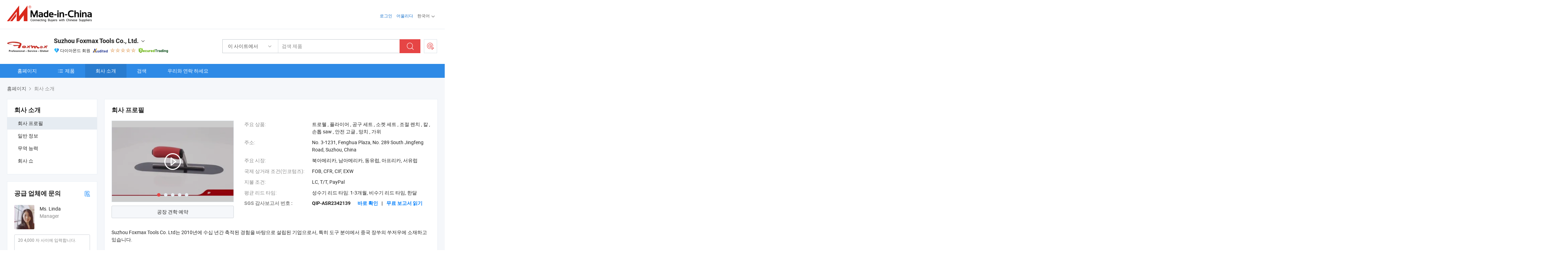

--- FILE ---
content_type: text/html;charset=UTF-8
request_url: https://kr.made-in-china.com/co_foxmax/company_info.html
body_size: 20875
content:
<!DOCTYPE html>
<html lang="kr">
<head>
            <title>중국 제조업체의 회사 개요 - Suzhou Foxmax Tools Co., Ltd.</title>
        <meta content="text/html; charset=utf-8" http-equiv="Content-Type"/>
    <link rel="dns-prefetch" href="//www.micstatic.com">
    <link rel="dns-prefetch" href="//image.made-in-china.com">
    <link rel="preconnect" href="//www.micstatic.com">
    <link rel="preconnect" href="//image.made-in-china.com">
    <link rel="dns-prefetch" href="//www.made-in-china.com">
    <link rel="preconnect" href="//www.made-in-china.com">
    <link rel="dns-prefetch" href="//pylon.micstatic.com">
    <link rel="dns-prefetch" href="//expo.made-in-china.com">
    <link rel="dns-prefetch" href="//world.made-in-china.com">
    <link rel="dns-prefetch" href="//pic.made-in-china.com">
    <link rel="dns-prefetch" href="//fa.made-in-china.com">
    <meta name="viewport" content="initial-scale=1.0,user-scalable=no,maximum-scale=1,width=device-width">
    <meta name="format-detection" content="telephone=no">
            <meta name="Keywords" content="Suzhou Foxmax Tools Co., Ltd.,회사소개, 회사소개서, 소개영상"/>
            <meta name="Description"
              content="Suzhou Foxmax Tools Co., Ltd. 제공 트로웰, 플라이어, 공구 세트 그리고 더…"/>
            <meta http-equiv="X-UA-Compatible" content="IE=Edge, chrome=1"/>
    <meta name="renderer" content="webkit"/>
            <link rel="canonical" href="https://kr.made-in-china.com/co_foxmax/company_info.html"/>
    <link type="text/css" rel="stylesheet" href="https://www.micstatic.com/athena/2017/css/global/global_8c4df53f.css" />
    	<link rel="stylesheet" type="text/css" href="https://www.micstatic.com/athena/2017/css/pages/about/about_4e65cb05.css" media="all"/>
                <style>
            .sr-comProfile-infos .infos-tip .tip-links .link-item .J-view-report{
                width: 112px;
                display: inline-block;
            }
        </style>
<!-- Polyfill Code Begin --><script chaset="utf-8" type="text/javascript" src="https://www.micstatic.com/polyfill/polyfill-simplify_eb12d58d.js"></script><!-- Polyfill Code End --></head>
    <body class="theme-08 J-ATF" probe-clarity="false" >
        <div style="position:absolute;top:0;left:0;width:1px;height:1px;overflow:hidden">
        </div>
        <input type="hidden" name="user_behavior_trace_id" id="user_behavior_trace_id" value="1jfrmjm6dfd3j"/>
        <input type="hidden" value="companyInfo">
        <input type="hidden" id="loginUserName" value="foxmax"/>
        <input type="hidden" id="J-is-showroom" value="1"> 
<div class="pad-header-mark J-header-mark"></div>
<div class="m-header m-search-gray pad-header">
    <div class="grid">
        <div class="m-header-row">
            <div class="m-logo-wrap">
    <a href="//kr.made-in-china.com/" title='중국에서 만든' class="m-logo"></a>
</div>
            <div class="m-header-menu pad-header-menu J-menu-wrap">
                <div class="pad-header-menu-top J-menu-close">
                    <i class="ob-icon icon-delete"></i>메뉴
                </div>
<input type="hidden" class="J-top-userType" value="">
<div class="fl pad-header-menu-item pad-header-loginInfo J-top-loginInfo J-tab-trigger">
    <div class="pad-header-unlogin J-top-unlogin">
        <div class="m-header-menu-item">
            <a fun-login rel="nofollow" href="//login.made-in-china.com/sign-in/?switchLan=0" ads-data="t:51,c:1,a:2" class="m-header-menu-title link-blue pad-header-sign-btn J-top-signIn ">로그인</a>
        </div>
                <div class="m-header-menu-item">
            <a fun-join rel="nofollow" href="//login.made-in-china.com/join/?sourceType=mlan_kr" ads-data="t:51,c:1,a:1" class="m-header-menu-title link-blue pad-header-join-btn">어울리다</a>
        </div>
    </div>
    <div class="m-header-menu-item m-header-select pad-header-logged J-top-logged" style="display:none">
        <a rel="nofollow" href="//membercenter.made-in-china.com/member/main/" class="m-header-menu-title m-header-select-title link-blue pad-hide"><span class="J-top-username "></span> <em class="num J-messageTotal"></em></a>
        <span class="m-header-menu-title m-header-select-title pc-hide pad-show pad-acount-txt"> My Account<i class="ob-icon icon-down"></i><em class="num J-messageTotal"></em></span>
        <ul class="m-header-option-list J-userFeature ">
            <li class="m-header-option m-header-option-with-num pc-hide pad-show pad-acount-link">
                <a rel="nofollow" href="//membercenter.made-in-china.com/member/main/" class="link-blue"><span class="J-top-username "></span></a>
            </li>
            <li class="m-header-option-gap pc-hide pad-show"></li>
            <li class="m-header-option m-header-option-with-num J-top-inquiry">
                <a rel="nofollow" href="//membercenter.made-in-china.com/message/index.html#inbox" ads-data="st:101" data-unRead="//membercenter.made-in-china.com/message/index.html#inbox..filterType=1"> New Message(s) <em class="num J-num">0</em></a>
            </li>
            <li class="m-header-option m-header-option-with-num J-supplier J-top-rfq" style="display:none">
                <a rel="nofollow" href="//membercenter.made-in-china.com/quotationmanage.do?xcase=receivedRfq"> Unquoted Sourcing Request(s) <em class="num J-num">0</em></a>
            </li>
            <li class="m-header-option m-header-option-with-num J-buyer J-top-rfq" style="display:none">
                <a rel="nofollow" href="//purchase.made-in-china.com/rfq/quotationCompare" ads-data="st:99" data-unRead="//purchase.made-in-china.com/rfq/quotationCompare?buyerReadFlag=0"> New Quote(s) of Sourcing Request <em class="num J-num">0</em></a>
            </li>
                            <li class="m-header-option J-supplier" style="display:none">
                    <a rel="nofollow" href="//membercenter.made-in-china.com/product.do?xcase=list"> Manage Products </a>
                </li>
                <li class="m-header-option J-supplier J-top-editor" style="display:none">
                    <a rel="nofollow" href="//editor.made-in-china.com/"> Edit My Showroom </a>
                </li>
                        <li class="m-header-option-gap"></li>
            <li class="m-header-option">
                <a fun-exit rel="nofollow" href="https://login.made-in-china.com/logon.do?xcase=doLogout" class="J-top-signOut"> Sign Out </a>
            </li>
        </ul>
    </div>
</div>
<script>
        var __IS_USER_LOGED__ =  false ;
</script>                <div class="m-header-menu-gap"></div>
<div class="m-header-menu-item m-header-select pad-header-menu-item J-tab-trigger">
    <span class="m-header-menu-title m-header-select-title">한국어<i class="ob-icon icon-down"></i></span>
    <ul class="m-header-option-list m-header-option-list-left">
                    <li class="m-header-option" ><a rel="nofollow" href="https://foxmax.en.made-in-china.com/company-Suzhou-Foxmax-Tools-Co-Ltd-.html">English</a></li>
                    <li class="m-header-option" ><a rel="nofollow" href="https://es.made-in-china.com/co_foxmax/company_info.html">Español</a></li>
                    <li class="m-header-option" ><a rel="nofollow" href="https://pt.made-in-china.com/co_foxmax/company_info.html">Português</a></li>
                    <li class="m-header-option" ><a rel="nofollow" href="https://fr.made-in-china.com/co_foxmax/company_info.html">Français</a></li>
                    <li class="m-header-option" ><a rel="nofollow" href="https://ru.made-in-china.com/co_foxmax/company_info.html">Русский язык</a></li>
                    <li class="m-header-option" ><a rel="nofollow" href="https://it.made-in-china.com/co_foxmax/company_info.html">Italiano</a></li>
                    <li class="m-header-option" ><a rel="nofollow" href="https://de.made-in-china.com/co_foxmax/company_info.html">Deutsch</a></li>
                    <li class="m-header-option" ><a rel="nofollow" href="https://nl.made-in-china.com/co_foxmax/company_info.html">Nederlands</a></li>
                    <li class="m-header-option" ><a rel="nofollow" href="https://sa.made-in-china.com/co_foxmax/company_info.html">العربية</a></li>
                    <li class="m-header-option" style="display:none"><a rel="nofollow" href="https://kr.made-in-china.com/co_foxmax/company_info.html">한국어</a></li>
                    <li class="m-header-option" ><a rel="nofollow" href="https://jp.made-in-china.com/co_foxmax/company_info.html">日本語</a></li>
                    <li class="m-header-option" ><a rel="nofollow" href="https://hi.made-in-china.com/co_foxmax/company_info.html">हिन्दी</a></li>
                    <li class="m-header-option" ><a rel="nofollow" href="https://th.made-in-china.com/co_foxmax/company_info.html">ภาษาไทย</a></li>
                    <li class="m-header-option" ><a rel="nofollow" href="https://tr.made-in-china.com/co_foxmax/company_info.html">Türkçe</a></li>
                    <li class="m-header-option" ><a rel="nofollow" href="https://vi.made-in-china.com/co_foxmax/company_info.html">Tiếng Việt</a></li>
                    <li class="m-header-option" ><a rel="nofollow" href="https://id.made-in-china.com/co_foxmax/company_info.html">Bahasa Indonesia</a></li>
            </ul>
</div>
            </div>
            <div class="pad-menu-entry pad-show J-menu-entry">
                <i class="micon">&#xe06b;</i> 메뉴
            </div>
            <span class="pad-menu-verticalLine"></span>
            <div class="pad-search-entry J-search-entry">
                <i class="micon">&#xe040;</i>
            </div>
        </div>
        <div class="m-header-row layout-2-wings m-search-rfq pad-search-bar">
            <div class="layout-body-wrap pad-search-wrap J-pad-search-bar">
                <div class="layout-body pad-search-body layout-body-mlan">
<div class="m-search-bar layout-2-wings m-search-bar-long-option" id="J-search-new-flag">
    <form faw-form fun-search-form name="searchForm" method="get"
                                    action="/productSearch"
                                    >
        <div class="m-search-input-wrap layout-body-wrap">
            <div class="layout-body J-inputWrap">
                <input faw-form-trace type="text" value="" class="m-search-input J-m-search-input"
                                                                                                        placeholder="검색 제품" name="keyword"
                                                                           autocomplete="off" x-webkit-speech="x-webkit-speech" />
                            <input type="hidden" name="inputkeyword" value="" />
            <input type="hidden" name="type" value="Product" />
            <input type="hidden" name="currentPage" value="1" />
            </div>
        </div>
        <div class="layout-wing-left">
            <div class="m-search-select J-searchType">
                <select faw-form-trace name="searchType" style="display:none;">
                                            <option value="3"  placeholder="검색 제품"
                            data-width="160"
                            data-action="/co_foxmax/product/keywordSearch">이 사이트에서</option>
                        <option value="0"  placeholder="검색 제품"
                                data-width="192"
                                data-action="/productSearch">Made-in-China.com에서 </option>
                                    </select>
                <div class="m-search-select-title">
                                                                        <span>Made-in-China.com에서</span>
                         <i class="ob-icon icon-down"></i>
                                    </div>
                <dl class="m-search-option-list"></dl>
            </div>
        </div>
        <div class="layout-wing-right">
            <div class="m-search-btn-wrap">
                <button type="submit" class="m-search-btn J-m-search-btn"><i class="ob-icon icon-search"></i></button>
            </div>
        </div>
    </form>
    <div style="display: none" class="J-thisSite-params">
        <input type="hidden" name="subaction" value="hunt">
        <input type="hidden" name="style" value="b">
        <input type="hidden" name="mode" value="and">
        <input type="hidden" name="code" value="0">
        <input type="hidden" name="comProvince" value="nolimit">
        <input type="hidden" name="order" value="0">
        <input type="hidden" name="isOpenCorrection" value="1">
        <input type="hidden" name="org" value="top">
    </div>
    <div style="display: none" class="J-mic-params">
        <input type="hidden" name="inputkeyword" value=""/>
        <input type="hidden" name="type" value="Product"/>
        <input type="hidden" name="currentPage" value="1"/>
    </div>
    <input type="hidden" class="J-is-supplier-self" value="0" />
    <input type="hidden" class="J-is-offer" value="0" />
        <input type="hidden" id="J-searchType-mlan" name="J-searchType-mlan" value="adv"/>
</div>
                    <div class="pad-search-close J-search-close">
                        <i class="micon">&#xe00c;</i>
                    </div>
                </div>
            </div>
            <div class="layout-wing-right">
    <div class="rfq-post-dropmenu">
        <a fun-rfq href="//purchase.made-in-china.com/trade-service/quotation-request.html?lan=kr" rel="nofollow" class="m-rfq m-rfq-mlan">
            <span><i class="ob-icon icon-purchase"></i>포스트 소싱 요청</span>
        </a>
        <div class="rfq-post-tip">
            <div class="rfq-post-tipcont">
                <h3>쉬운 소싱</h3>
                <p class="rfq-sub-title">더 편리하고 더 효율적</p>
                <ul class="rfq-info-list">
                    <li><i class="micon">&#xe05a;</i>하나의 요청, 여러 견적</li>
                    <li><i class="micon">&#xe05a;</i>검증된 공급업체 매칭</li>
                    <li><i class="micon">&#xe05a;</i>견적 비교 및 샘플 요청</li>
                </ul>
                <div>
                    <a href="//purchase.made-in-china.com/trade-service/quotation-request.html?lan=kr" class="btn btn-main">지금 요청 게시</a>
                </div>
            </div>
            <span class="arrow arrow-top">
                <span class="arrow arrow-in"></span>
            </span>
        </div>
    </div>
</div>
        </div>
    </div>
</div> 
<div class="sr-comInfo">
	        <div class="sr-layout-wrap">
			                <div class="sr-comInfo-logo">
					<a href="https://kr.made-in-china.com/co_foxmax/" title="Suzhou Foxmax Tools Co., Ltd.">
						<img src="//www.micstatic.com/athena/img/transparent.png" data-original="//image.made-in-china.com/206f0j00naqfkmQCYUbG/Suzhou-Foxmax-Tools-Co-Ltd-.webp" alt="Suzhou Foxmax Tools Co., Ltd.">
					</a>
                </div>
            <div class="sr-comInfo-r">
                <div class="sr-comInfo-title J-title-comName">
                    <div class="title-txt">
						                            <a href="https://kr.made-in-china.com/co_foxmax/" >
                                <h1>
                                    Suzhou Foxmax Tools Co., Ltd.
                                </h1>
                            </a>
                                                                        <i class="ob-icon icon-down"></i>
                    </div>
					 <div class="sr-comInfo-details J-comInfo-details">
                        <div class="details-cnt">
                            <div class="cf">
                                    <div class="detail-col col-1">
                                        <div class="detail-address">
                                            <i class="ob-icon icon-coordinate"></i>
                                            Jiangsu, 중국
                                        </div>
										                                            <div class="detail-address-map showLocation">
                                                <div class="showLocation-content" style="display:block;">
                                                    <div class="showLocation-map"></div>
                                                    <div class="showLocation-arrow showLocation-arrow-top"></div>
                                                    <div class="showLocation-mark animate-start showLocation-Jiangsu"></div>
                                                </div>
                                            </div>
										                                    </div>
                                    <div class="detail-col col-2">
                                        <div class="detail-infos">
                                                                                                                                                                                                                                                                                                                                                                                            <div class="info-item">
                                                        <div class="info-label">
                                                            주요 상품:
                                                        </div>
                                                        <div class="info-fields">
                                                                                                                                                                                                                                                                                                                                                                                                                                                                                                                                                                                                                                                                                                                                            <span>트로웰</span>
                                                                                                                                                                                                                                                                                                                                                                                                ,
                                                                                                                                                                                                                                                                                                                                                                                                        <span>플라이어</span>
                                                                                                                                                                                                                                                                                                                                                                                                ,
                                                                                                                                                                                                                                                                                                                                                                                                        <span>공구 세트</span>
                                                                                                                                                                                                                                                                                                                                                                                                ,
                                                                                                                                                                                                                                                                                                                                                                                                        <span>소켓 세트</span>
                                                                                                                                                                                                                                                                                                                                                                                                ,
                                                                                                                                                                                                                                                                                                                                                                                                        <span>조절 렌치</span>
                                                                                                                                                                                                                                                                                                                                                                                                ,
                                                                                                                                                                                                                                                                                                                                                                                                        <span>칼</span>
                                                                                                                                                                                                                                                                                                                                                                                                ,
                                                                                                                                                                                                                                                                                                                                                                                                        <span>손톱 saw</span>
                                                                                                                                                                                                                                                                                                                                                                                                ,
                                                                                                                                                                                                                                                                                                                                                                                                        <span>안전 고글</span>
                                                                                                                                                                                                                                                                                                                                                                                                ,
                                                                                                                                                                                                                                                                                                                                                                                                        <span>망치</span>
                                                                                                                                                                                                                                                                                                                                                                                                ,
                                                                                                                                                                                                                                                                                                                                                                                                        <span>가위</span>
                                                                                                                                                                                                                                                                                                            <form id="searchProdsByKeyword" name="searchInKeywordList" method="get" action="/co_foxmax/product/keywordSearch">
    <input type="hidden" id="keyWord4Search" name="searchKeyword" value="" />
    <input type="hidden" id="viewType" name="viewType" value="0" /> 
</form>
                                                                                                                                                                                                                                                        </div>
                                                    </div>
                                                                                                                                                                                                            <div class="info-item">
                                                        <div class="info-label">
                                                            주소:
                                                        </div>
                                                        <div class="info-fields">
                                                                                                                                                                                                                                                                                                                                    No. 3-1231, Fenghua Plaza, No. 289 South Jingfeng Road, Suzhou, China
                                                                                                                                                                                                                                                        </div>
                                                    </div>
                                                                                                                                                                                                            <div class="info-item">
                                                        <div class="info-label">
                                                            주요 시장:
                                                        </div>
                                                        <div class="info-fields">
                                                                                                                                                                                                                                                                                                                                    북아메리카, 남아메리카, 동유럽, 아프리카, 서유럽
                                                                                                                                                                                                                                                        </div>
                                                    </div>
                                                                                                                                                                                                            <div class="info-item">
                                                        <div class="info-label">
                                                            국제 상거래 조건(인코텀즈):
                                                        </div>
                                                        <div class="info-fields">
                                                                                                                                                                                                                                                                                                                                    FOB, CFR, CIF, EXW
                                                                                                                                                                                                                                                        </div>
                                                    </div>
                                                                                                                                                                                                            <div class="info-item">
                                                        <div class="info-label">
                                                            지불 조건:
                                                        </div>
                                                        <div class="info-fields">
                                                                                                                                                                                                                                                                                                                                    LC, T/T, PayPal
                                                                                                                                                                                                                                                        </div>
                                                    </div>
                                                                                                                                                                                                            <div class="info-item">
                                                        <div class="info-label">
                                                            평균 리드 타임:
                                                        </div>
                                                        <div class="info-fields">
                                                                                                                                                                                                                                                                                                                                    성수기 리드 타임: 1-3개월, 비수기 리드 타임, 한달
                                                                                                                                                                                                                                                        </div>
                                                    </div>
                                                                                                                                    </div>
                                    </div>
																		                                        <div class="detail-col col-1">
                                            <div class="detail-infos">
																									<div class="info-item">
																													<i class="ob-icon icon-yes2"></i>OEM/ODM 서비스
														                                                    </div>
																									<div class="info-item">
																													<i class="ob-icon icon-yes2"></i>샘플 사용 가능
														                                                    </div>
																									<div class="info-item">
																																																											  <a href="https://www.made-in-china.com/BookFactoryTour/CbgmGzwTXIVv" target="_blank" rel="nofollow"><i class="ob-icon icon-shop"></i>내 공장 방문</a>
															                                                                                                            </div>
																									<div class="info-item">
														                                                            <i class="ob-icon" style="width:16px; height: 16px; background:url('https://www.micstatic.com/common/img/logo/icon-deal.png?_v=1769152069495') no-repeat;background-size: contain; top: 2px;"></i> Secured Trading Service
                                                                                                            </div>
												                                                                                                <div class="average-response-time J-response-time" style="display: none" data-tradeGmvEtcShowFlag="true">
                                                    <span class="response-time-title">평균 응답 시간:</span><div class="response-time-data J-response-time-data"></div>
                                                </div>
                                                                                            </div>
                                        </div>
									                                </div>
																											<p class="detail-intro">중국트로웰, 플라이어, 공구 세트, 소켓 세트, 조절 렌치, 칼, 손톱 saw, 안전 고글, 망치, 가위 제조 / 공급 업체,제공 품질 고휘도 측정 도구 바닥 알루미늄 수평기로 바닥을 확인하기 위한 것입니다, 고효율 수동 페인트 핸드 믹서 작업장을 위한, 고성능 부드럽고 내구성이 뛰어난 자동차 세차 브러시 도구 등등.</p>
																	                            </div>
                            <div class="details-footer">
                                <a target="_blank" href="https://www.made-in-china.com/sendInquiry/shrom_CbgmGzwTXIVv_CbgmGzwTXIVv.html?plant=kr&from=shrom&type=cs&style=2&page=co" class="option-item" rel="nofollow">
                                    문의 보내기 </a>
                                <b class="tm3_chat_status" lan="kr" tmlan="kr" dataId="CbgmGzwTXIVv_CbgmGzwTXIVv_3" inquiry="https://www.made-in-china.com/sendInquiry/shrom_CbgmGzwTXIVv_CbgmGzwTXIVv.html?plant=kr&from=shrom&type=cs&style=2&page=co" processor="chat" cid="CbgmGzwTXIVv" style="display:none"></b>
                            </div>
                        </div>
                </div>
				<div class="sr-comInfo-sign">
					                        <div class="sign-item" id="member-since">
                                                                                                <i class="item-icon icon-diamond"></i> <span class="sign-item-text">다이아몬드 회원</span>
                                                                                        <div class="J-member-since-tooltip" style="display: none">
                                                                    <i class="item-icon icon-diamond"></i>다이아몬드 회원 <span class="txt-year">이후 2010</span>
                                                                                                    <div>비즈니스 라이센스가 검증 된 공급 업체</div>
                            </div>
                        </div>
					                        <div class="sign-item as-logo-new J-tooltip-ele" data-title="독립적인 제3자 검사 기관의 감사를 받음" data-placement="top">
                            <img src="https://www.micstatic.com/common/img/icon-new/as_32.png?_v=1769152069495" alt="감사를 받은 공급업체">
                                                            <span class="sign-item-text txt-as">감사를 받은 공급업체</span>
                                                    </div>
					                                            <span class="sign-item icon-star J-tooltip-ele" data-title="공급업체 역량 지수: 5점 만점" data-placement="top">
                                                                                                <img src="https://www.micstatic.com/common/img/icon-new/star-light.png?_v=1769152069495" alt="">
                                                                    <img src="https://www.micstatic.com/common/img/icon-new/star-light.png?_v=1769152069495" alt="">
                                                                    <img src="https://www.micstatic.com/common/img/icon-new/star-light.png?_v=1769152069495" alt="">
                                                                    <img src="https://www.micstatic.com/common/img/icon-new/star-light.png?_v=1769152069495" alt="">
                                                                    <img src="https://www.micstatic.com/common/img/icon-new/star-light.png?_v=1769152069495" alt="">
                                                                                    </span>
                                                                <div class="sign-item J-tooltip-ele" data-title="Made-in-China.com의 거래 보호를 즐기세요">
                            <img src="https://www.micstatic.com/common/img/icon-new/trade-long.png?_v=1769152069495" alt="Secured Trading Service" />
                        </div>
                                    </div>
            </div>
        </div>
	</div> <div class="sr-nav-wrap">
	<div class="sr-nav J-nav-fix">
        <div class="sr-layout-wrap" faw-module="Navigation_Bar" faw-exposure>
            <ul class="sr-nav-main">
    			    				    					<li class="sr-nav-item ">
                            <a href="https://kr.made-in-china.com/co_foxmax/" class="sr-nav-title " ads-data="">
																홈페이지 </a>
                        </li>
    				    			    				    					<li class="sr-nav-item ">
                            <a href="https://kr.made-in-china.com/co_foxmax/product_group_s_s_1.html" class="sr-nav-title" ads-data="">
                                <i class="ob-icon icon-category"></i>제품 </a>
                            <div class="sr-nav-sub cf">
    																										<div class="sr-nav-sub-li">
											<a href="https://kr.made-in-china.com/co_foxmax/product-group/hand-tools_uhigoehnhg_1.html" class="sr-nav-sub-title "
												 style="display: " ads-data="">
																								&#49688;&#44277;&#44396;
																									<i class="ob-icon icon-right"></i>
											</a>
																							<div class="sr-nav-ssub-list">
																											<a href="https://kr.made-in-china.com/co_foxmax/product-group/tool-set_uhihgieegg_1.html"
															 class="sr-nav-sub-title sr-nav-ssub-title">&#46020;&#44396; &#49464;&#53944;</a>
																																									<a href="https://kr.made-in-china.com/co_foxmax/product-group/pliers_uhihnohrig_1.html"
															 class="sr-nav-sub-title sr-nav-ssub-title">&#54540;&#46972;&#51060;&#50612;</a>
																																									<a href="https://kr.made-in-china.com/co_foxmax/product-group/wrenches_uhigoieehg_1.html"
															 class="sr-nav-sub-title sr-nav-ssub-title">&#47116;&#52824;</a>
																																									<a href="https://kr.made-in-china.com/co_foxmax/product-group/knife_uhigroeiyg_1.html"
															 class="sr-nav-sub-title sr-nav-ssub-title">&#52860;</a>
																																									<a href="https://kr.made-in-china.com/co_foxmax/product-group/screwdrivers-bits_uhihgeenig_1.html"
															 class="sr-nav-sub-title sr-nav-ssub-title">&#46300;&#46972;&#51060;&#48260; &#48708;&#53944;</a>
																																									<a href="https://kr.made-in-china.com/co_foxmax/product-group/measuring-tools_uhihnohrog_1.html"
															 class="sr-nav-sub-title sr-nav-ssub-title">&#52769;&#51221; &#46020;&#44396;</a>
																																									<a href="https://kr.made-in-china.com/co_foxmax/product-group/files_uhigoehgyg_1.html"
															 class="sr-nav-sub-title sr-nav-ssub-title">&#54028;&#51068;&#46308;</a>
																																									<a href="https://kr.made-in-china.com/co_foxmax/product-group/construction-tools_uhioguesyg_1.html"
															 class="sr-nav-sub-title sr-nav-ssub-title">&#44148;&#49444; &#46020;&#44396;</a>
																																									<a href="https://kr.made-in-china.com/co_foxmax/product-group/drill-bits_uhihgeegig_1.html"
															 class="sr-nav-sub-title sr-nav-ssub-title">&#46300;&#47540; &#48708;&#53944;</a>
																																									<a href="https://kr.made-in-china.com/co_foxmax/product-group/drill-chucks_uhihgieeog_1.html"
															 class="sr-nav-sub-title sr-nav-ssub-title">&#46300;&#47540; &#52377;</a>
																																									<a href="https://kr.made-in-china.com/co_foxmax/product-group/hammer-axe-pry-bars_uhihnoheog_1.html"
															 class="sr-nav-sub-title sr-nav-ssub-title">&#47581;&#52824;&amp;&#46020;&#45180;&amp;&#54532;&#46972;&#51060;&#48148;&#47476;</a>
																																									<a href="https://kr.made-in-china.com/co_foxmax/product-group/hacksaw-frame-handle-saw_uhihgieeeg_1.html"
															 class="sr-nav-sub-title sr-nav-ssub-title">&#54648;&#46300;&#53681; &#54532;&#47112;&#51076; &#54648;&#46308; &#53681;</a>
																																									<a href="https://kr.made-in-china.com/co_foxmax/product-group/saw-blade_uhihgeengg_1.html"
															 class="sr-nav-sub-title sr-nav-ssub-title">&#53681;&#45216;</a>
																																									<a href="https://kr.made-in-china.com/co_foxmax/product-group/pipe-cutter_uhihnheyng_1.html"
															 class="sr-nav-sub-title sr-nav-ssub-title">&#54028;&#51060;&#54532; &#51208;&#45800;&#44592;</a>
																																									<a href="https://kr.made-in-china.com/co_foxmax/product-group/grease-gun_uhihnohreg_1.html"
															 class="sr-nav-sub-title sr-nav-ssub-title">&#44536;&#47532;&#49828; &#44148;</a>
																																									<a href="https://kr.made-in-china.com/co_foxmax/product-group/gas-torch_uhigroeing_1.html"
															 class="sr-nav-sub-title sr-nav-ssub-title">&#44032;&#49828; &#53664;&#52824;</a>
																																									<a href="https://kr.made-in-china.com/co_foxmax/product-group/wire-brushes_uhigroeihg_1.html"
															 class="sr-nav-sub-title sr-nav-ssub-title">&#50752;&#51060;&#50612; &#48652;&#47084;&#49884;</a>
																																									<a href="https://kr.made-in-china.com/co_foxmax/product-group/funnels_uhihgiergg_1.html"
															 class="sr-nav-sub-title sr-nav-ssub-title">&#44628;&#46412;&#44592;</a>
																																									<a href="https://kr.made-in-china.com/co_foxmax/product-group/riveters_uhigroeirg_1.html"
															 class="sr-nav-sub-title sr-nav-ssub-title">&#47532;&#48288;&#53552;</a>
																																									<a href="https://kr.made-in-china.com/co_foxmax/product-group/caulking-gun-foam-gun_uhihgeeggg_1.html"
															 class="sr-nav-sub-title sr-nav-ssub-title">&#53076;&#53433; &#44148; &#48143; &#54268; &#44148;</a>
																																							</div>
										</div>
    																										<div class="sr-nav-sub-li">
											<a href="https://kr.made-in-china.com/co_foxmax/product-group/garden-tools_hyeuhegyg_1.html" class="sr-nav-sub-title "
												 style="display: " ads-data="">
																								&#51221;&#50896; &#46020;&#44396;
																									<i class="ob-icon icon-right"></i>
											</a>
																							<div class="sr-nav-ssub-list">
																											<a href="https://kr.made-in-china.com/co_foxmax/product-group/hand-saw_hyonhesyg_1.html"
															 class="sr-nav-sub-title sr-nav-ssub-title">&#49552; &#53681;</a>
																																									<a href="https://kr.made-in-china.com/co_foxmax/product-group/electric-garden-tools_uhihgessig_1.html"
															 class="sr-nav-sub-title sr-nav-ssub-title">&#51204;&#44592; &#51221;&#50896; &#46020;&#44396;</a>
																																									<a href="https://kr.made-in-china.com/co_foxmax/product-group/garden-hose_hissssssg_1.html"
															 class="sr-nav-sub-title sr-nav-ssub-title">&#51221;&#50896; &#54840;&#49828;</a>
																																									<a href="https://kr.made-in-china.com/co_foxmax/product-group/shovel_hyonhesng_1.html"
															 class="sr-nav-sub-title sr-nav-ssub-title">&#49492;&#48660;</a>
																																									<a href="https://kr.made-in-china.com/co_foxmax/product-group/gloves_hiushygeg_1.html"
															 class="sr-nav-sub-title sr-nav-ssub-title">&#51109;&#44049;</a>
																																							</div>
										</div>
    																										<div class="sr-nav-sub-li">
											<a href="https://kr.made-in-china.com/co_foxmax/product-group/power-tools_uhihsgnisg_1.html" class="sr-nav-sub-title "
												 style="display: " ads-data="">
																								&#51204;&#46041; &#44277;&#44396;
																									<i class="ob-icon icon-right"></i>
											</a>
																							<div class="sr-nav-ssub-list">
																											<a href="https://kr.made-in-china.com/co_foxmax/product-group/electric-washer_uhniuyhuhg_1.html"
															 class="sr-nav-sub-title sr-nav-ssub-title">&#51204;&#44592; &#49464;&#53441;&#44592;</a>
																																									<a href="https://kr.made-in-china.com/co_foxmax/product-group/electric-screwdriver_uhnyogughg_1.html"
															 class="sr-nav-sub-title sr-nav-ssub-title">&#51204;&#46041; &#46300;&#46972;&#51060;&#48260;</a>
																																									<a href="https://kr.made-in-china.com/co_foxmax/product-group/angle-grinder_uhnyogneug_1.html"
															 class="sr-nav-sub-title sr-nav-ssub-title">&#44033;&#46020; &#44536;&#46972;&#51064;&#45908;</a>
																																									<a href="https://kr.made-in-china.com/co_foxmax/product-group/electric-drill_uhihhggrug_1.html"
															 class="sr-nav-sub-title sr-nav-ssub-title">&#51204;&#44592; &#46300;&#47540;</a>
																																									<a href="https://kr.made-in-china.com/co_foxmax/product-group/electric-hammer_uhihhunrug_1.html"
															 class="sr-nav-sub-title sr-nav-ssub-title">&#51204;&#44592; &#54644;&#47672;</a>
																																							</div>
										</div>
    																										<div class="sr-nav-sub-li">
											<a href="https://kr.made-in-china.com/co_foxmax/product-group/construction-tool-and-decoration-material_uhioruouhg_1.html" class="sr-nav-sub-title "
												 style="display: " ads-data="">
																								&#44148;&#52629; &#48143; &#51109;&#49885; &#51088;&#51116;
											</a>
										</div>
    																										<div class="sr-nav-sub-li">
											<a href="https://kr.made-in-china.com/co_foxmax/product-group/woodworking-tools_hyrhoeyhg_1.html" class="sr-nav-sub-title "
												 style="display: " ads-data="">
																								&#47785;&#44277; &#46020;&#44396;
											</a>
										</div>
    																										<div class="sr-nav-sub-li">
											<a href="https://kr.made-in-china.com/co_foxmax/product-group/car-supplies-tools_hyerhreig_1.html" class="sr-nav-sub-title "
												 style="display: " ads-data="">
																								&#51088;&#46041;&#52264; &#50857;&#54408; &#48143; &#46020;&#44396;
											</a>
										</div>
    																										<div class="sr-nav-sub-li">
											<a href="https://kr.made-in-china.com/co_foxmax/product-group/painting-tools_hyeuohhyg_1.html" class="sr-nav-sub-title "
												 style="display: " ads-data="">
																								&#44536;&#47548; &#46020;&#44396;
											</a>
										</div>
    																										<div class="sr-nav-sub-li">
											<a href="https://kr.made-in-china.com/co_foxmax/product-group/screws_hyeohguyg_1.html" class="sr-nav-sub-title "
												 style="display: " ads-data="">
																								&#45208;&#49324;
											</a>
										</div>
    																										<div class="sr-nav-sub-li">
											<a href="https://kr.made-in-china.com/co_foxmax/product-group/clamps-vises_hyrissngg_1.html" class="sr-nav-sub-title "
												 style="display: " ads-data="">
																								&#53364;&#47016;&#54532; &#48143; &#48148;&#51060;&#49828;
											</a>
										</div>
    																										<div class="sr-nav-sub-li">
											<a href="https://kr.made-in-china.com/co_foxmax/product-group/air-tools_uhihnohogg_1.html" class="sr-nav-sub-title "
												 style="display: " ads-data="">
																								&#44277;&#44592; &#44277;&#44396;
																									<i class="ob-icon icon-right"></i>
											</a>
																							<div class="sr-nav-ssub-list">
																											<a href="https://kr.made-in-china.com/co_foxmax/product-group/air-compressors_uhigroensg_1.html"
															 class="sr-nav-sub-title sr-nav-ssub-title">&#44277;&#44592; &#50517;&#52629;&#44592;</a>
																																									<a href="https://kr.made-in-china.com/co_foxmax/product-group/spray-gun_uhigoieosg_1.html"
															 class="sr-nav-sub-title sr-nav-ssub-title">&#49828;&#54532;&#47112;&#51060; &#44148;</a>
																																							</div>
										</div>
    																										<div class="sr-nav-sub-li">
											<a href="https://kr.made-in-china.com/co_foxmax/product_group_s_s_1.html" class="sr-nav-sub-title "
												 style="display: " ads-data="">
																								&#47784;&#46304; &#44536;&#47353;
											</a>
										</div>
    							                            </div>
                        </li>
    				    			    				    					<li class="sr-nav-item selected ">
                            <a href="https://kr.made-in-china.com/co_foxmax/company_info.html" class="sr-nav-title " ads-data="">
																회사 소개 </a>
                        </li>
    				    			    				    					<li class="sr-nav-item ">
                            <a href="https://kr.made-in-china.com/co_foxmax/Discover.html" class="sr-nav-title sr-nav-discover" ads-data="">
																	<span class="sr-nav-liveFlag" style="display: none;">라이브</span>
																검색 </a>
                        </li>
    				    			    				    					<li class="sr-nav-item ">
                            <a href="https://kr.made-in-china.com/co_foxmax/contact_info.html" class="sr-nav-title " ads-data="">
																우리와 연락 하세요 </a>
                        </li>
    				    			            </ul>
        </div>
	</div>
 </div>
		        <div class="sr-container J-layout ">
<script class="J-mlan-config" type="text/data-lang" data-lang="kr">
    {

    }
</script><div class="sr-layout-wrap sr-layout-resp">
        <div class="about-top-bar">
                <div class="sr-crumb" itemscope itemtype="https://schema.org/BreadcrumbList">
	<span itemprop="itemListElement" itemscope itemtype="https://schema.org/ListItem">
        <a itemprop="item" href="https://kr.made-in-china.com/co_foxmax/">
            <span itemprop="name">홈페이지</span>
        </a>
        <meta itemprop="position" content="1">
    </span>
        	<i class="ob-icon icon-right"></i>
    	회사 소개	</div>
    </div>
            <div class="sr-layout-nav">
        <div class="sr-layout-block J-about-nav">
            <div class="sr-layout-subblock sr-side-proGroup">
                <div class="sr-txt-title">
                    <h2 class="sr-txt-h2">회사 소개</h2>
                </div>
                <ul class="sr-side-proGroup-list">
                    <li class="J-about-nav-item selected">
                        <a href="javascript:void(0);"><h3>회사 프로필</h3></a>
                    </li>
                                            <li class="J-about-nav-item">
                            <a href="javascript:void(0);"><h3>일반 정보</h3></a>
                        </li>
                                                                <li class="J-about-nav-item">
                            <a href="javascript:void(0);"><h3>무역 능력</h3></a>
                        </li>
                                            <li class="J-about-nav-item">
                            <a href="javascript:void(0);"><h3>회사 쇼</h3></a>
                        </li>
                                    </ul>
                            </div>
        </div>
            <div class="sr-layout-block contact-block J-contact-fix" faw-module="sendInquiry" faw-exposure>
        <div class="sr-txt-title">
            <h2 class="sr-txt-h2">공급 업체에 문의</h2>
							<a href="javascript:void(0);" title="명함" rel="nofollow" class="title-icon J-show-card" ads-data=""><i class="ob-icon icon-buyer-sourcing" ></i></a>
			        </div>
        <div class="sr-layout-content contact-supplier">
            <div class="sr-side-contSupplier-info">
                <div class="sr-side-contSupplier-pic">
                    <a href="javascript:void(0);">
    					    						<img class="J-contact-img" src="//image.made-in-china.com/336f0j00WEIQwhkHYaqn/made-in-china.webp" alt="Avatar">
    					                    </a>
                </div>
                <div class="sr-side-contSupplier-txt">
											<div class="sr-side-contSupplier-name">Ms. Linda</div>
					    					<div class="sr-side-contSupplier-position">
															Manager
							                        </div>
					                    <div class="sr-side-contSupplier-chat">
						<b class="tm3_chat_status" lan="kr" tmlan="kr" dataId="CbgmGzwTXIVv_CbgmGzwTXIVv_3" inquiry="https://www.made-in-china.com/sendInquiry/shrom_CbgmGzwTXIVv_CbgmGzwTXIVv.html?plant=kr&from=shrom&type=cs&style=2&page=co" processor="chat"
						   cid="CbgmGzwTXIVv" username="Linda" domainuserid="CbgmGzwTXIVv_00" accountonlinedisplayflag="0" style="display:none"></b>
					</div>
					                </div>
            </div>
			                <form id="sideInqueryForm" class="form obelisk-form" method="post" target="_blank" action="//www.made-in-china.com/sendInquiry/shrom_CbgmGzwTXIVv_CbgmGzwTXIVv.html?plant=kr&from=shrom&type=cs&style=2&page=co&quickpost=1">
						<input type="hidden" id="loginStatu" value="0" />
			<div class="sr-side-contSupplier-field">
    			<textarea class="input-textarea sr-side-contSupplier-message J-side-contSupplier-message" name="content" id="inquiryContent" cols="90" rows="2" placeholder="20 4,000 자 사이에 입력합니다." maxlength="4000"></textarea>
    		</div>
			<div class="sr-side-contSupplier-field sr-side-contSupplier-emailfield J-contSupplier-email-field">
    			                                    <input class="input-text sr-side-contSupplier-email" name="senderMail" id="J-quick-inquiry-input-side" placeholder="귀하의 이메일 주소" value="" />
				    		</div>
            <div class="sr-side-contSupplier-btn cf">
								<input type="hidden" id="sourceReqType" name="sourceReqType" value="GLP" />
                <input type="hidden" name="showRoomQuickInquireFlag" value="1"/>
                <input type="hidden" name="showRoomId" value=""/>
                <input type="hidden" name="compareFromPage" id="compareFromPage" value="1"/>
                <button fun-inquiry-supplier type="submit" class="btn btn-main btn-large" id="sideInquirySend" ads-data="">보내기</button>
			    			    	            	            			    			    	            	            								            </div>
            </form>
        </div>
    </div>
    </div>
    <div class="sr-layout-main">
        <div class="com-block-tab cf">
            <a class="tab-item current J-tab-item"><h3>회사 프로필</h3></a>
                            <a class="tab-item J-tab-item"><h3>일반 정보</h3></a>
                                        <a class="tab-item J-tab-item"><h3>무역 능력</h3></a>
                                                                <a class="tab-item J-tab-item"><h3>회사 쇼</h3></a>
                                </div>
        <div class="company-profile-content" id="products-comInfos">
            <div class='richtext-nav swiper-container J-richTextNav-comInfo' style="display: none">
                <ul class="richtext-nav-ul">
                                        <li class="richtext-nav-item active" data-achor="richNav_1">
                        회사 프로필 </li>
                                            <li class="richtext-nav-item" data-achor="richNav_2">
                            일반 정보 </li>
                                                                <li class="richtext-nav-item" data-achor="richNav_3">
                            무역 능력 </li>
                                                                                                        <li class="richtext-nav-item" data-achor="richNav_4">
                            회사 쇼 </li>
                                    </ul>
                <div class="toolbar">
                    <div class="arrow-pre"><i class="ob-icon icon-left"></i></div>
                    <div class="arrow-next"><i class="ob-icon icon-right"></i></div>
                </div>
            </div>
                                    <div class="sr-layout-block J-block sr-comProfile" id="richNav_1">
    <div class="sr-txt-title">
        <h2 class="sr-txt-h2">회사 프로필</h2>
        <div class="sr-comProfile-options">
                        <span>
</span> 
                    </div>
    </div>
    <input type="hidden" name="comId" value="CbgmGzwTXIVv">
    <div class="sr-comProfile-info-wrap cf">
        <div class="sr-comProfile-info-l ">
            <div class="sr-proSlide sr-comProfile-slider J-comProfile-slider">
            <div class="swiper-container J-comProfile-container">
                <!-- Additional required wrapper -->
                <div class="swiper-wrapper">
                    <!-- Slides -->
                                            <div class="slider-item swiper-slide J-comProfile-slide J-play-video swiper-video c" faw-video ads-data="pcid::CbgmGzwTXIVv,item_type:com_details,item_id:yxJnRQdEWmHY,cloud_media_url:https://v.made-in-china.com/ucv/sbr/dea51973d680652d145fa8daaf60d4/23e13ac4199228044406658087_h264_def.mp4">
							<div class="sr-proList-pic-cut">
								<img src="//image.made-in-china.com/317f0j00ktZTadBGaUWK/-1-mp4.jpg" alt="Watch Video" title="Watch Video">
								<div class="play-bg"></div>
                                <i class="ob-icon icon-play"></i>
                                    <script type="text/data-video">
                                {
                                    "videoUrl": "https://v.made-in-china.com/ucv/sbr/dea51973d680652d145fa8daaf60d4/23e13ac4199228044406658087_h264_def.mp4",
                                    "autoplay": true
                                }
                                </script>
							</div>
                        </div>
                                                                                            <div class="slider-item swiper-slide J-comProfile-slide J-show-large-image c">
								<div class="sr-proList-pic-cut">
                                    <img
                                         class="play swiper-lazy" src="//www.micstatic.com/athena/img/transparent.png" data-src="//image.made-in-china.com/214f0j00yKLYBabgCdVG/Suzhou-Foxmax-Tools-Co-Ltd-.webp" origsrc="//image.made-in-china.com/210f0j00yKLYBabgCdVG/Suzhou-Foxmax-Tools-Co-Ltd-.webp"
                                     alt="Suzhou Foxmax Tools Co., Ltd." title="Suzhou Foxmax Tools Co., Ltd.">
								</div>
                            </div>
                                                    <div class="slider-item swiper-slide J-comProfile-slide J-show-large-image c">
								<div class="sr-proList-pic-cut">
                                    <img
                                         class="play swiper-lazy" src="//www.micstatic.com/athena/img/transparent.png" data-src="//image.made-in-china.com/214f0j00WMbTgyJDLuqA/Suzhou-Foxmax-Tools-Co-Ltd-.webp" origsrc="//image.made-in-china.com/210f0j00WMbTgyJDLuqA/Suzhou-Foxmax-Tools-Co-Ltd-.webp"
                                     alt="Suzhou Foxmax Tools Co., Ltd." title="Suzhou Foxmax Tools Co., Ltd.">
								</div>
                            </div>
                                                    <div class="slider-item swiper-slide J-comProfile-slide J-show-large-image c">
								<div class="sr-proList-pic-cut">
                                    <img
                                         class="play swiper-lazy" src="//www.micstatic.com/athena/img/transparent.png" data-src="//image.made-in-china.com/214f0j00OSPUvecCMwlf/Suzhou-Foxmax-Tools-Co-Ltd-.webp" origsrc="//image.made-in-china.com/210f0j00OSPUvecCMwlf/Suzhou-Foxmax-Tools-Co-Ltd-.webp"
                                     alt="Suzhou Foxmax Tools Co., Ltd." title="Suzhou Foxmax Tools Co., Ltd.">
								</div>
                            </div>
                                                    <div class="slider-item swiper-slide J-comProfile-slide J-show-large-image c">
								<div class="sr-proList-pic-cut">
                                    <img
                                         class="play swiper-lazy" src="//www.micstatic.com/athena/img/transparent.png" data-src="//image.made-in-china.com/214f0j00ysPGeHoRnJlU/Suzhou-Foxmax-Tools-Co-Ltd-.webp" origsrc="//image.made-in-china.com/210f0j00ysPGeHoRnJlU/Suzhou-Foxmax-Tools-Co-Ltd-.webp"
                                     alt="Suzhou Foxmax Tools Co., Ltd." title="Suzhou Foxmax Tools Co., Ltd.">
								</div>
                            </div>
                                                            </div>
                <div class="sr-proSlide-pager J-comProfile-pagination"></div>
				    				<div class="sr-proSlide-btn-left J-comProfile-left"> 
                        <i class="ob-icon icon-left-big"></i>
                    </div>
                    <div class="sr-proSlide-btn-right J-comProfile-right">
                        <i class="ob-icon icon-right-big"></i>
                    </div>
				            </div>
        </div>
    <div class="sr-comProfile-btns cf">
                            <a href="https://www.made-in-china.com/BookFactoryTour/CbgmGzwTXIVv" rel="nofollow" ads-data="" target="_blank" class="btn-item btn">공장 견학 예약</a>
            </div>
</div>
<script type="text/template" id="J-large-image-Temp">
    <div class="sr-largeImage J-largeImage">
        <div class="sr-largeImage-bg"></div>
        <div class="sr-largeImage-main">
            <div class="sr-proSlide J-largeImg-wrapper">
                <div class="swiper-container J-largeImg-container">
                    <div class="swiper-wrapper">
                        {{ util.each(imageUrls, function(imageUrl){ }}
                        <div class="swiper-slide J-largeImg-slide">
                            <img src="{{-imageUrl}}" alt="" title="">
                        </div>
                        {{ }) }}
                    </div>
                    {{ if(imageUrls.length > 1){ }}
                    <div class="sr-proSlide-btn-left J-largeImg-left">
                        <i class="ob-icon icon-left-big"></i>
                    </div>
                    <div class="sr-proSlide-btn-right J-largeImg-right">
                        <i class="ob-icon icon-right-big"></i>
                    </div>
                    {{ } }}
                </div>
            </div>
            <div class="sr-largeImage-close J-largeImage-close"><i class="ob-icon icon-delete"></i></div>
        </div>
    </div>
</script><script type="application/ld+json">
		{"contentUrl":"https://v.made-in-china.com/ucv/sbr/dea51973d680652d145fa8daaf60d4/23e13ac4199228044406658087_h264_def.mp4","uploadDate":"2022-03-25T21:12:37+08:00","@type":"VideoObject","name":"null-Made-in-China.com","description":"null","@context":"http://schema.org","thumbnailUrl":"https://image.made-in-china.com/317f0j00ktZTadBGaUWK/-1-mp4.jpg"}
	</script>                                                                                            <div class="sr-comProfile-infos infos-top">
        <table>
                                                                                                <tr>
                    <td width="0" >
                                            </td>
                    <td class="info-label-td">
                        <span class="info-label-txt">주요 상품:</span>
                    </td>
                    <td >
                                                                                                                                                                                                                                                                                                    <span>&#x202A;트로웰&#x202C;</span>
                                                                                                                                                                ,
                                                                                                                            <span>&#x202A;플라이어&#x202C;</span>
                                                                                                                                                                ,
                                                                                                                            <span>&#x202A;공구 세트&#x202C;</span>
                                                                                                                                                                ,
                                                                                                                            <span>&#x202A;소켓 세트&#x202C;</span>
                                                                                                                                                                ,
                                                                                                                            <span>&#x202A;조절 렌치&#x202C;</span>
                                                                                                                                                                ,
                                                                                                                            <span>&#x202A;칼&#x202C;</span>
                                                                                                                                                                ,
                                                                                                                            <span>&#x202A;손톱 saw&#x202C;</span>
                                                                                                                                                                ,
                                                                                                                            <span>&#x202A;안전 고글&#x202C;</span>
                                                                                                                                                                ,
                                                                                                                            <span>&#x202A;망치&#x202C;</span>
                                                                                                                                                                ,
                                                                                                                            <span>&#x202A;가위&#x202C;</span>
                                                                                                                <form id="searchProdsByKeyword" name="searchInKeywordList" method="get" action="/co_foxmax/product/keywordSearch">
    <input type="hidden" id="keyWord4Search" name="searchKeyword" value="" />
    <input type="hidden" id="viewType" name="viewType" value="0" /> 
</form>
                                                                                                        </td>
                </tr>
                                                            <tr>
                    <td width="0" >
                                            </td>
                    <td class="info-label-td">
                        <span class="info-label-txt">주소:</span>
                    </td>
                    <td title="No. 3-1231, Fenghua Plaza, No. 289 South Jingfeng Road, Suzhou, China" >
                                                                                                                                                                        No. 3-1231, Fenghua Plaza, No. 289 South Jingfeng Road, Suzhou, China
                                                                                                        </td>
                </tr>
                                                            <tr>
                    <td width="0" >
                                            </td>
                    <td class="info-label-td">
                        <span class="info-label-txt">주요 시장:</span>
                    </td>
                    <td title="북아메리카, 남아메리카, 동유럽, 아프리카, 서유럽" >
                                                                                                                                                                        북아메리카, 남아메리카, 동유럽, 아프리카, 서유럽
                                                                                                        </td>
                </tr>
                                                            <tr>
                    <td width="0" >
                                            </td>
                    <td class="info-label-td">
                        <span class="info-label-txt">국제 상거래 조건(인코텀즈):</span>
                    </td>
                    <td title="FOB, CFR, CIF, EXW" >
                                                                                                                                                                        FOB, CFR, CIF, EXW
                                                                                                        </td>
                </tr>
                                                            <tr>
                    <td width="0" >
                                            </td>
                    <td class="info-label-td">
                        <span class="info-label-txt">지불 조건:</span>
                    </td>
                    <td title="LC, T/T, PayPal" >
                                                                                                                                                                        LC, T/T, PayPal
                                                                                                        </td>
                </tr>
                                                            <tr>
                    <td width="0" >
                                            </td>
                    <td class="info-label-td">
                        <span class="info-label-txt">평균 리드 타임:</span>
                    </td>
                    <td title="성수기 리드 타임: 1-3개월, 비수기 리드 타임, 한달" >
                                                                                                                                                                        성수기 리드 타임: 1-3개월, 비수기 리드 타임, 한달
                                                                                                        </td>
                </tr>
                    </table>
                            <div class=" no-yes-link ">
                	<table class="sgs-serail-wrap">
	<tbody>
		<tr>
			<td class="info-label-td">
				<span class="num-item">
															            SGS 감사보고서 번호
    					:
				</span>
			</td>
			<td>
				<div style="display: flex;align-items: flex-start;flex-wrap: wrap;">
				<span class="item-num-sa" style="margin-right: 20px; font-weight: bold;">
					QIP-ASR2342139
				</span>
																			<span class="link-item">
					<a href="https://auditedsupplier.sgsgroup.com.cn/" target="_blank" rel="nofollow">
						바로 확인	</a>
				</span>
																													<span class="gap" style="padding: 0 10px;">|</span>
							<span class="link-item">
							<a href="javascript:"
							   class="J-view-report"
							   data-comid="CbgmGzwTXIVv"
							   data-reportid="zGlanIiCmfDx"
							   data-auditorganization="EmJxQQnVMEAm"
							>
								무료 보고서 읽기	</a>
						</span>
																			</div>
			</td>
		</tr>
	</tbody>
</table>
            </div>
                        <div class="average-response-time J-response-time no-yes-link " style="display: none" data-tradeGmvEtcShowFlag="true">
            <span class="response-time-title">평균 응답 시간:</span><span class="response-time-data J-response-time-data"></span>
        </div>
            </div>
    </div> 
    <div class="J-txt-wrap sr-comProfile-intro">
        <p class="intro-cnt J-txt-cnt">
	        Suzhou Foxmax Tools Co. Ltd는 2010년에 수십 년간 축적된 경험을 바탕으로 설립된 기업으로서, 특히 도구 분야에서 중국 장쑤의 쑤저우에 소재하고 있습니다.<br /><br />Suzhou Foxmax Tools Co. Ltd는 고객의 요구를 이해하면서 최고의 도구를 통해 고객을 끌어올리고 인도할 수 있는 비전을 가지고 설립되었습니다. 당사는 고객이 자사의 요구를 분석하고 정확한 제품과 서비스를 제공하기 위해 긴밀히 협력하는 당사의 독보적인 팀을 통해 브랜드를 구축할 수 있는 플랫폼을 제공합니다. 서비스를 활용하면 정시 배송 시간을 보장할 수 있을 뿐 아니라 훨씬 더 많은 결과를 얻을 수 있어 운영 기준이 개선됩니다.<br /><br />Suzhou Foxmax Tools Co. Ltd에서 우리의 초점은 다양한 회사 간의 교두교두로서, 성능 지표를 사용하여 회사와 일치시키기 위해 채택된 맞춤형, 경쟁력 있는 독점 도구 벤치마크를 제공하는 것입니다. 이 도구는 적시에 제조되어야 할 뿐만 아니라, 적절하게 제작되어야 합니다.<br /><br />구현된 전략은 스테레오타입 운동보다 본질적으로 피질 쪽으로 기울어집니다. 우리의 사명은 가장 전문적인 방식으로 리소스, 도구 및 서비스에 액세스하여 고객의 요구에 초점을 맞추는 것입니다.<br /><br />Suzhou Foxmax Tools Co. Ltd에서 안전하고 혁신적인 비즈니스를 위한 최고의 정통 도구를 찾아 보십시오. 자세한 내용은 지금 문의하십시오. 가까운 미래에 매우 성공적인 비즈니스 관계를 구축하겠습니다.<br /><br />이 곳에서 100% 고객 만족이 삶의 한 방법입니다.<br /><br />&quot;하루가 끝날 무렵 목표는 간단합니다. 안전과 보안입니다.
        </p>
        <a href="javascript:void(0);" class="sr-comProfile-more J-show-more" rel="nofollow" style="display:none;" faw-module="tab_content" ads-data="st:14">모두보기 <i class="ob-icon icon-down"></i></a>
    </div>
</div>
                            <div class="sr-layout-block pad-block J-block" id="richNav_2">
                <div class="sr-txt-title">
    <h2 class="sr-txt-h2"> 일반 정보</h2>
    <div class="sr-as-status">
                    공급업체가 제공하는 정보 </div>
</div>
<div class="sr-comProfile-infos no-yes">
            <div class="sr-comProfile-item">
            <div class="sr-comProfile-label">
                 주요 상품:
            </div>
            <div class="sr-comProfile-fields">
                                                    트로웰, 플라이어, 공구 세트, 소켓 세트, 조절 렌치, 칼, 손톱 saw, 안전 고글, 망치, 가위
                            </div>
        </div>
            <div class="sr-comProfile-item">
            <div class="sr-comProfile-label">
                 주소:
            </div>
            <div class="sr-comProfile-fields">
                                                    No. 3-1231, Fenghua Plaza, No. 289 South Jingfeng Road, Suzhou, China
                            </div>
        </div>
    </div></div>
                                        <div class="sr-layout-block pad-block J-block" id="richNav_3">
                                <div class="sr-txt-title">
    <h2 class="sr-txt-h2"> 무역 능력</h2>
    <div class="sr-as-status">
                    공급업체가 제공하는 정보 </div>
</div>
<div class="sr-comProfile-infos no-yes">
            <div class="sr-comProfile-item">
            <div class="sr-comProfile-label">
                 주요 시장:
            </div>
            <div class="sr-comProfile-fields">
                                                    북아메리카, 남아메리카, 동유럽, 아프리카, 서유럽
                            </div>
        </div>
            <div class="sr-comProfile-item">
            <div class="sr-comProfile-label">
                 국제 상거래 조건(인코텀즈):
            </div>
            <div class="sr-comProfile-fields">
                                                    FOB, CFR, CIF, EXW
                            </div>
        </div>
            <div class="sr-comProfile-item">
            <div class="sr-comProfile-label">
                 지불 조건:
            </div>
            <div class="sr-comProfile-fields">
                                                    LC, T/T, PayPal
                            </div>
        </div>
            <div class="sr-comProfile-item">
            <div class="sr-comProfile-label">
                 평균 리드 타임:
            </div>
            <div class="sr-comProfile-fields">
                                                    성수기 리드 타임: 1-3개월, 비수기 리드 타임, 한달
                            </div>
        </div>
            <div class="sr-comProfile-item">
            <div class="sr-comProfile-label">
                 수출 연도:
            </div>
            <div class="sr-comProfile-fields">
                                                    2010-06-10
                            </div>
        </div>
            <div class="sr-comProfile-item">
            <div class="sr-comProfile-label">
                 가장 가까운 항구:
            </div>
            <div class="sr-comProfile-fields">
                                                    Shanghai, Ningbo
                            </div>
        </div>
    </div></div>
                                                			<div class="sr-layout-block pad-block J-block" id="richNav_4">
	    <div class="sr-txt-title">
	        <h2 class="sr-txt-h2">회사 쇼</h2>
	    </div>
	    		    <div class="about-sub-block">
		        <div class="about-sub-title">
		            <h2 class="title-txt">Part of Shipment of Our Company</h2>
		            <span class="txt-sm">
												18
																					항목	</span>
		        </div>
				<div class="sr-proSlide J-diy-wrapper">
                    <div class="swiper-container J-diy-container pic-horizontal verifiedChange">
                        <div class="swiper-wrapper">
    		                    			                <div class="swiper-slide J-proSlide-slide J-show-comDialog">
    			                	<input type="hidden" name="selectedDiyCategoryId" value="xJQxmEnAMEhQ" />
    			                	<input type="hidden" name="selectedItemId" value="mEJxQfmhcnFm" />
    			                    <div class="sr-proList-pic-cut verifiedChange">
    			                        <a href="https://foxmax.en.made-in-china.com/custom-detail/xJQxmEnAMEhQmEJxQfmhcnFm/Shipment.html" rel="nofollow" title="Shipment">
    			                            <img src="//image.made-in-china.com/211f0j00HBEfJeUrOPqu/Shipment.webp" alt="Shipment">
    			                        </a>
										    			                    </div>
    			                    <div class="sr-proList-txt">
    			                        <div class="sr-proList-name">
    			                            <a rel="nofollow" href="https://foxmax.en.made-in-china.com/custom-detail/xJQxmEnAMEhQmEJxQfmhcnFm/Shipment.html" title="Shipment">
    			                                Shipment
    			                            </a>
    			                        </div>
    			                    </div>
    			                </div>
							    			                <div class="swiper-slide J-proSlide-slide J-show-comDialog">
    			                	<input type="hidden" name="selectedDiyCategoryId" value="xJQxmEnAMEhQ" />
    			                	<input type="hidden" name="selectedItemId" value="xJxnmtEMcQCE" />
    			                    <div class="sr-proList-pic-cut verifiedChange">
    			                        <a href="https://foxmax.en.made-in-china.com/custom-detail/xJQxmEnAMEhQxJxnmtEMcQCE/Shipment.html" rel="nofollow" title="Shipment">
    			                            <img src="//image.made-in-china.com/211f0j00lvTYcifZaHqV/Shipment.webp" alt="Shipment">
    			                        </a>
										    			                    </div>
    			                    <div class="sr-proList-txt">
    			                        <div class="sr-proList-name">
    			                            <a rel="nofollow" href="https://foxmax.en.made-in-china.com/custom-detail/xJQxmEnAMEhQxJxnmtEMcQCE/Shipment.html" title="Shipment">
    			                                Shipment
    			                            </a>
    			                        </div>
    			                    </div>
    			                </div>
							    			                <div class="swiper-slide J-proSlide-slide J-show-comDialog">
    			                	<input type="hidden" name="selectedDiyCategoryId" value="xJQxmEnAMEhQ" />
    			                	<input type="hidden" name="selectedItemId" value="ExQmnAJuGEBJ" />
    			                    <div class="sr-proList-pic-cut verifiedChange">
    			                        <a href="https://foxmax.en.made-in-china.com/custom-detail/xJQxmEnAMEhQExQmnAJuGEBJ/Shipment.html" rel="nofollow" title="Shipment">
    			                            <img src="//image.made-in-china.com/211f0j00uCBEbytRYzce/Shipment.webp" alt="Shipment">
    			                        </a>
										    			                    </div>
    			                    <div class="sr-proList-txt">
    			                        <div class="sr-proList-name">
    			                            <a rel="nofollow" href="https://foxmax.en.made-in-china.com/custom-detail/xJQxmEnAMEhQExQmnAJuGEBJ/Shipment.html" title="Shipment">
    			                                Shipment
    			                            </a>
    			                        </div>
    			                    </div>
    			                </div>
							    			                <div class="swiper-slide J-proSlide-slide J-show-comDialog">
    			                	<input type="hidden" name="selectedDiyCategoryId" value="xJQxmEnAMEhQ" />
    			                	<input type="hidden" name="selectedItemId" value="nmnQJfEHGxMx" />
    			                    <div class="sr-proList-pic-cut verifiedChange">
    			                        <a href="https://foxmax.en.made-in-china.com/custom-detail/xJQxmEnAMEhQnmnQJfEHGxMx/Shipment.html" rel="nofollow" title="Shipment">
    			                            <img src="//image.made-in-china.com/211f0j00rvetqSEMbpkB/Shipment.webp" alt="Shipment">
    			                        </a>
										    			                    </div>
    			                    <div class="sr-proList-txt">
    			                        <div class="sr-proList-name">
    			                            <a rel="nofollow" href="https://foxmax.en.made-in-china.com/custom-detail/xJQxmEnAMEhQnmnQJfEHGxMx/Shipment.html" title="Shipment">
    			                                Shipment
    			                            </a>
    			                        </div>
    			                    </div>
    			                </div>
							    			                <div class="swiper-slide J-proSlide-slide J-show-comDialog">
    			                	<input type="hidden" name="selectedDiyCategoryId" value="xJQxmEnAMEhQ" />
    			                	<input type="hidden" name="selectedItemId" value="QxJEmGnHQQkQ" />
    			                    <div class="sr-proList-pic-cut verifiedChange">
    			                        <a href="https://foxmax.en.made-in-china.com/custom-detail/xJQxmEnAMEhQQxJEmGnHQQkQ/Shipment.html" rel="nofollow" title="Shipment">
    			                            <img src="//image.made-in-china.com/211f0j00ueBEkMtKbgbv/Shipment.webp" alt="Shipment">
    			                        </a>
										    			                    </div>
    			                    <div class="sr-proList-txt">
    			                        <div class="sr-proList-name">
    			                            <a rel="nofollow" href="https://foxmax.en.made-in-china.com/custom-detail/xJQxmEnAMEhQQxJEmGnHQQkQ/Shipment.html" title="Shipment">
    			                                Shipment
    			                            </a>
    			                        </div>
    			                    </div>
    			                </div>
							    			                <div class="swiper-slide J-proSlide-slide J-show-comDialog">
    			                	<input type="hidden" name="selectedDiyCategoryId" value="xJQxmEnAMEhQ" />
    			                	<input type="hidden" name="selectedItemId" value="mEQnmAJhQxlE" />
    			                    <div class="sr-proList-pic-cut verifiedChange">
    			                        <a href="https://foxmax.en.made-in-china.com/custom-detail/xJQxmEnAMEhQmEQnmAJhQxlE/Shipment.html" rel="nofollow" title="Shipment">
    			                            <img src="//image.made-in-china.com/211f0j00mvtfKsilAHqP/Shipment.webp" alt="Shipment">
    			                        </a>
										    			                    </div>
    			                    <div class="sr-proList-txt">
    			                        <div class="sr-proList-name">
    			                            <a rel="nofollow" href="https://foxmax.en.made-in-china.com/custom-detail/xJQxmEnAMEhQmEQnmAJhQxlE/Shipment.html" title="Shipment">
    			                                Shipment
    			                            </a>
    			                        </div>
    			                    </div>
    			                </div>
							    			                <div class="swiper-slide J-proSlide-slide J-show-comDialog">
    			                	<input type="hidden" name="selectedDiyCategoryId" value="xJQxmEnAMEhQ" />
    			                	<input type="hidden" name="selectedItemId" value="xJExQanUMmgE" />
    			                    <div class="sr-proList-pic-cut verifiedChange">
    			                        <a href="https://foxmax.en.made-in-china.com/custom-detail/xJQxmEnAMEhQxJExQanUMmgE/Shipment.html" rel="nofollow" title="Shipment">
    			                            <img src="//image.made-in-china.com/211f0j00zCvtqlQbYuoe/Shipment.webp" alt="Shipment">
    			                        </a>
										    			                    </div>
    			                    <div class="sr-proList-txt">
    			                        <div class="sr-proList-name">
    			                            <a rel="nofollow" href="https://foxmax.en.made-in-china.com/custom-detail/xJQxmEnAMEhQxJExQanUMmgE/Shipment.html" title="Shipment">
    			                                Shipment
    			                            </a>
    			                        </div>
    			                    </div>
    			                </div>
							    			                <div class="swiper-slide J-proSlide-slide J-show-comDialog">
    			                	<input type="hidden" name="selectedDiyCategoryId" value="xJQxmEnAMEhQ" />
    			                	<input type="hidden" name="selectedItemId" value="mmQJEfnuMxRQ" />
    			                    <div class="sr-proList-pic-cut verifiedChange">
    			                        <a href="https://foxmax.en.made-in-china.com/custom-detail/xJQxmEnAMEhQmmQJEfnuMxRQ/Shipment.html" rel="nofollow" title="Shipment">
    			                            <img src="//image.made-in-china.com/211f0j00zeCtcDTqagkB/Shipment.webp" alt="Shipment">
    			                        </a>
										    			                    </div>
    			                    <div class="sr-proList-txt">
    			                        <div class="sr-proList-name">
    			                            <a rel="nofollow" href="https://foxmax.en.made-in-china.com/custom-detail/xJQxmEnAMEhQmmQJEfnuMxRQ/Shipment.html" title="Shipment">
    			                                Shipment
    			                            </a>
    			                        </div>
    			                    </div>
    			                </div>
							    			                <div class="swiper-slide J-proSlide-slide J-show-comDialog">
    			                	<input type="hidden" name="selectedDiyCategoryId" value="xJQxmEnAMEhQ" />
    			                	<input type="hidden" name="selectedItemId" value="EnxEJEmDQQbE" />
    			                    <div class="sr-proList-pic-cut verifiedChange">
    			                        <a href="https://foxmax.en.made-in-china.com/custom-detail/xJQxmEnAMEhQEnxEJEmDQQbE/Part-of-Shipments.html" rel="nofollow" title="Part of Shipments">
    			                            <img src="//image.made-in-china.com/211f0j00ZBHEygiGJzbU/Part-of-Shipments.webp" alt="Part of Shipments">
    			                        </a>
										    			                    </div>
    			                    <div class="sr-proList-txt">
    			                        <div class="sr-proList-name">
    			                            <a rel="nofollow" href="https://foxmax.en.made-in-china.com/custom-detail/xJQxmEnAMEhQEnxEJEmDQQbE/Part-of-Shipments.html" title="Part of Shipments">
    			                                Part of Shipments
    			                            </a>
    			                        </div>
    			                    </div>
    			                </div>
							    			                <div class="swiper-slide J-proSlide-slide J-show-comDialog">
    			                	<input type="hidden" name="selectedDiyCategoryId" value="xJQxmEnAMEhQ" />
    			                	<input type="hidden" name="selectedItemId" value="ExxEQanJfmJm" />
    			                    <div class="sr-proList-pic-cut verifiedChange">
    			                        <a href="https://foxmax.en.made-in-china.com/custom-detail/xJQxmEnAMEhQExxEQanJfmJm/Shipment.html" rel="nofollow" title="Shipment">
    			                            <img src="//image.made-in-china.com/211f0j00AvafjIVqCPbH/Shipment.webp" alt="Shipment">
    			                        </a>
										    			                    </div>
    			                    <div class="sr-proList-txt">
    			                        <div class="sr-proList-name">
    			                            <a rel="nofollow" href="https://foxmax.en.made-in-china.com/custom-detail/xJQxmEnAMEhQExxEQanJfmJm/Shipment.html" title="Shipment">
    			                                Shipment
    			                            </a>
    			                        </div>
    			                    </div>
    			                </div>
							    			                <div class="swiper-slide J-proSlide-slide J-show-comDialog">
    			                	<input type="hidden" name="selectedDiyCategoryId" value="xJQxmEnAMEhQ" />
    			                	<input type="hidden" name="selectedItemId" value="QQmxJxnKeEdE" />
    			                    <div class="sr-proList-pic-cut verifiedChange">
    			                        <a href="https://foxmax.en.made-in-china.com/custom-detail/xJQxmEnAMEhQQQmxJxnKeEdE/Shipment.html" rel="nofollow" title="Shipment">
    			                            <img src="//image.made-in-china.com/211f0j00SBLQFyVcApof/Shipment.webp" alt="Shipment">
    			                        </a>
										    			                    </div>
    			                    <div class="sr-proList-txt">
    			                        <div class="sr-proList-name">
    			                            <a rel="nofollow" href="https://foxmax.en.made-in-china.com/custom-detail/xJQxmEnAMEhQQQmxJxnKeEdE/Shipment.html" title="Shipment">
    			                                Shipment
    			                            </a>
    			                        </div>
    			                    </div>
    			                </div>
							    			                <div class="swiper-slide J-proSlide-slide J-show-comDialog">
    			                	<input type="hidden" name="selectedDiyCategoryId" value="xJQxmEnAMEhQ" />
    			                	<input type="hidden" name="selectedItemId" value="EJQEnxxPQmKx" />
    			                    <div class="sr-proList-pic-cut verifiedChange">
    			                        <a href="https://foxmax.en.made-in-china.com/custom-detail/xJQxmEnAMEhQEJQEnxxPQmKx/Shipment.html" rel="nofollow" title="Shipment">
    			                            <img src="//image.made-in-china.com/211f0j00sMHEFWlGYpbR/Shipment.webp" alt="Shipment">
    			                        </a>
										    			                    </div>
    			                    <div class="sr-proList-txt">
    			                        <div class="sr-proList-name">
    			                            <a rel="nofollow" href="https://foxmax.en.made-in-china.com/custom-detail/xJQxmEnAMEhQEJQEnxxPQmKx/Shipment.html" title="Shipment">
    			                                Shipment
    			                            </a>
    			                        </div>
    			                    </div>
    			                </div>
							    			                <div class="swiper-slide J-proSlide-slide J-show-comDialog">
    			                	<input type="hidden" name="selectedDiyCategoryId" value="xJQxmEnAMEhQ" />
    			                	<input type="hidden" name="selectedItemId" value="xJQxmEnAMEhQ" />
    			                    <div class="sr-proList-pic-cut verifiedChange">
    			                        <a href="https://foxmax.en.made-in-china.com/custom-detail/xJQxmEnAMEhQxJQxmEnAMEhQ/A-part-of-shipment.html" rel="nofollow" title="A part of shipment">
    			                            <img src="//image.made-in-china.com/211f0j00eBGEjuMKnrqC/A-part-of-shipment.webp" alt="A part of shipment">
    			                        </a>
										    			                    </div>
    			                    <div class="sr-proList-txt">
    			                        <div class="sr-proList-name">
    			                            <a rel="nofollow" href="https://foxmax.en.made-in-china.com/custom-detail/xJQxmEnAMEhQxJQxmEnAMEhQ/A-part-of-shipment.html" title="A part of shipment">
    			                                A part of shipment
    			                            </a>
    			                        </div>
    			                    </div>
    			                </div>
							    			                <div class="swiper-slide J-proSlide-slide J-show-comDialog">
    			                	<input type="hidden" name="selectedDiyCategoryId" value="xJQxmEnAMEhQ" />
    			                	<input type="hidden" name="selectedItemId" value="EmJxQQnVMEAm" />
    			                    <div class="sr-proList-pic-cut verifiedChange">
    			                        <a href="https://foxmax.en.made-in-china.com/custom-detail/xJQxmEnAMEhQEmJxQQnVMEAm/Part-of-Shipment1.html" rel="nofollow" title="Part of Shipment1">
    			                            <img src="//image.made-in-china.com/211f0j00bMRajsBKrzcC/Part-of-Shipment1.webp" alt="Part of Shipment1">
    			                        </a>
										    			                    </div>
    			                    <div class="sr-proList-txt">
    			                        <div class="sr-proList-name">
    			                            <a rel="nofollow" href="https://foxmax.en.made-in-china.com/custom-detail/xJQxmEnAMEhQEmJxQQnVMEAm/Part-of-Shipment1.html" title="Part of Shipment1">
    			                                Part of Shipment1
    			                            </a>
    			                        </div>
    			                    </div>
    			                </div>
							    			                <div class="swiper-slide J-proSlide-slide J-show-comDialog">
    			                	<input type="hidden" name="selectedDiyCategoryId" value="xJQxmEnAMEhQ" />
    			                	<input type="hidden" name="selectedItemId" value="QmExEnJrMQln" />
    			                    <div class="sr-proList-pic-cut verifiedChange">
    			                        <a href="https://foxmax.en.made-in-china.com/custom-detail/xJQxmEnAMEhQQmExEnJrMQln/A-part-of-shipment.html" rel="nofollow" title="A part of shipment">
    			                            <img src="//image.made-in-china.com/211f0j00pCQUSMtROLoZ/A-part-of-shipment.webp" alt="A part of shipment">
    			                        </a>
										    			                    </div>
    			                    <div class="sr-proList-txt">
    			                        <div class="sr-proList-name">
    			                            <a rel="nofollow" href="https://foxmax.en.made-in-china.com/custom-detail/xJQxmEnAMEhQQmExEnJrMQln/A-part-of-shipment.html" title="A part of shipment">
    			                                A part of shipment
    			                            </a>
    			                        </div>
    			                    </div>
    			                </div>
							    			                <div class="swiper-slide J-proSlide-slide J-show-comDialog">
    			                	<input type="hidden" name="selectedDiyCategoryId" value="xJQxmEnAMEhQ" />
    			                	<input type="hidden" name="selectedItemId" value="xmQExQndGJUQ" />
    			                    <div class="sr-proList-pic-cut verifiedChange">
    			                        <a href="https://foxmax.en.made-in-china.com/custom-detail/xJQxmEnAMEhQxmQExQndGJUQ/part-of-Shipment.html" rel="nofollow" title="part of Shipment">
    			                            <img src="//image.made-in-china.com/211f0j00hMtUqNYcgHbW/part-of-Shipment.webp" alt="part of Shipment">
    			                        </a>
										    			                    </div>
    			                    <div class="sr-proList-txt">
    			                        <div class="sr-proList-name">
    			                            <a rel="nofollow" href="https://foxmax.en.made-in-china.com/custom-detail/xJQxmEnAMEhQxmQExQndGJUQ/part-of-Shipment.html" title="part of Shipment">
    			                                part of Shipment
    			                            </a>
    			                        </div>
    			                    </div>
    			                </div>
							    			                <div class="swiper-slide J-proSlide-slide J-show-comDialog">
    			                	<input type="hidden" name="selectedDiyCategoryId" value="xJQxmEnAMEhQ" />
    			                	<input type="hidden" name="selectedItemId" value="xQxEmanOGJfn" />
    			                    <div class="sr-proList-pic-cut verifiedChange">
    			                        <a href="https://foxmax.en.made-in-china.com/custom-detail/xJQxmEnAMEhQxQxEmanOGJfn/Shipment.html" rel="nofollow" title="Shipment">
    			                            <img src="//image.made-in-china.com/211f0j00hCaGqeYJhPoi/Shipment.webp" alt="Shipment">
    			                        </a>
										    			                    </div>
    			                    <div class="sr-proList-txt">
    			                        <div class="sr-proList-name">
    			                            <a rel="nofollow" href="https://foxmax.en.made-in-china.com/custom-detail/xJQxmEnAMEhQxQxEmanOGJfn/Shipment.html" title="Shipment">
    			                                Shipment
    			                            </a>
    			                        </div>
    			                    </div>
    			                </div>
							    			                <div class="swiper-slide J-proSlide-slide J-show-comDialog">
    			                	<input type="hidden" name="selectedDiyCategoryId" value="xJQxmEnAMEhQ" />
    			                	<input type="hidden" name="selectedItemId" value="xmnxQmJjeEyQ" />
    			                    <div class="sr-proList-pic-cut verifiedChange">
    			                        <a href="https://foxmax.en.made-in-china.com/custom-detail/xJQxmEnAMEhQxmnxQmJjeEyQ/Shipment.html" rel="nofollow" title="Shipment">
    			                            <img src="//image.made-in-china.com/211f0j00AeaYZkhKEPbL/Shipment.webp" alt="Shipment">
    			                        </a>
										    			                    </div>
    			                    <div class="sr-proList-txt">
    			                        <div class="sr-proList-name">
    			                            <a rel="nofollow" href="https://foxmax.en.made-in-china.com/custom-detail/xJQxmEnAMEhQxmnxQmJjeEyQ/Shipment.html" title="Shipment">
    			                                Shipment
    			                            </a>
    			                        </div>
    			                    </div>
    			                </div>
													</div>
						    						<div class="sr-proSlide-btn-left J-proSlide-left">
    							<i class="ob-icon icon-left-big"></i>
    						</div>
    						<div class="sr-proSlide-btn-right J-proSlide-right">
    							<i class="ob-icon icon-right-big"></i>
    						</div>
					</div>
		        </div>
		    </div>
	    		    <div class="about-sub-block">
		        <div class="about-sub-title">
		            <h2 class="title-txt">인증서</h2>
		            <span class="txt-sm">
												6
																					항목	</span>
		        </div>
				<div class="sr-proSlide J-diy-wrapper">
                    <div class="swiper-container J-diy-container pic-horizontal verifiedChange">
                        <div class="swiper-wrapper">
    		                    			                <div class="swiper-slide J-proSlide-slide J-show-comDialog">
    			                	<input type="hidden" name="selectedDiyCategoryId" value="QmExEnJrMQln" />
    			                	<input type="hidden" name="selectedItemId" value="EnxEJEmDQQbE" />
    			                    <div class="sr-proList-pic-cut verifiedChange">
    			                        <a href="https://foxmax.en.made-in-china.com/custom-detail/QmExEnJrMQlnEnxEJEmDQQbE/SGS.html" rel="nofollow" title="SGS">
    			                            <img src="//image.made-in-china.com/211f0j00DCItzgRnqpbP/SGS.webp" alt="SGS">
    			                        </a>
										    			                    </div>
    			                    <div class="sr-proList-txt">
    			                        <div class="sr-proList-name">
    			                            <a rel="nofollow" href="https://foxmax.en.made-in-china.com/custom-detail/QmExEnJrMQlnEnxEJEmDQQbE/SGS.html" title="SGS">
    			                                SGS
    			                            </a>
    			                        </div>
    			                    </div>
    			                </div>
							    			                <div class="swiper-slide J-proSlide-slide J-show-comDialog">
    			                	<input type="hidden" name="selectedDiyCategoryId" value="QmExEnJrMQln" />
    			                	<input type="hidden" name="selectedItemId" value="xJQxmEnAMEhQ" />
    			                    <div class="sr-proList-pic-cut verifiedChange">
    			                        <a href="https://foxmax.en.made-in-china.com/custom-detail/QmExEnJrMQlnxJQxmEnAMEhQ/VDE-Certification.html" rel="nofollow" title="VDE Certification">
    			                            <img src="//image.made-in-china.com/211f0j00PCIEuRUWTpoL/VDE-Certification.webp" alt="VDE Certification">
    			                        </a>
										    			                    </div>
    			                    <div class="sr-proList-txt">
    			                        <div class="sr-proList-name">
    			                            <a rel="nofollow" href="https://foxmax.en.made-in-china.com/custom-detail/QmExEnJrMQlnxJQxmEnAMEhQ/VDE-Certification.html" title="VDE Certification">
    			                                VDE Certification
    			                            </a>
    			                        </div>
    			                    </div>
    			                </div>
							    			                <div class="swiper-slide J-proSlide-slide J-show-comDialog">
    			                	<input type="hidden" name="selectedDiyCategoryId" value="QmExEnJrMQln" />
    			                	<input type="hidden" name="selectedItemId" value="QmExEnJrMQln" />
    			                    <div class="sr-proList-pic-cut verifiedChange">
    			                        <a href="https://foxmax.en.made-in-china.com/custom-detail/QmExEnJrMQlnQmExEnJrMQln/VDE.html" rel="nofollow" title="VDE">
    			                            <img src="//image.made-in-china.com/211f0j00HMLTztRqTgkI/VDE.webp" alt="VDE">
    			                        </a>
										    			                    </div>
    			                    <div class="sr-proList-txt">
    			                        <div class="sr-proList-name">
    			                            <a rel="nofollow" href="https://foxmax.en.made-in-china.com/custom-detail/QmExEnJrMQlnQmExEnJrMQln/VDE.html" title="VDE">
    			                                VDE
    			                            </a>
    			                        </div>
    			                    </div>
    			                </div>
							    			                <div class="swiper-slide J-proSlide-slide J-show-comDialog">
    			                	<input type="hidden" name="selectedDiyCategoryId" value="QmExEnJrMQln" />
    			                	<input type="hidden" name="selectedItemId" value="EmJxQQnVMEAm" />
    			                    <div class="sr-proList-pic-cut verifiedChange">
    			                        <a href="https://foxmax.en.made-in-china.com/custom-detail/QmExEnJrMQlnEmJxQQnVMEAm/SGS.html" rel="nofollow" title="SGS">
    			                            <img src="//image.made-in-china.com/211f0j00WMYESoCmfzke/SGS.webp" alt="SGS">
    			                        </a>
										    			                    </div>
    			                    <div class="sr-proList-txt">
    			                        <div class="sr-proList-name">
    			                            <a rel="nofollow" href="https://foxmax.en.made-in-china.com/custom-detail/QmExEnJrMQlnEmJxQQnVMEAm/SGS.html" title="SGS">
    			                                SGS
    			                            </a>
    			                        </div>
    			                    </div>
    			                </div>
							    			                <div class="swiper-slide J-proSlide-slide J-show-comDialog">
    			                	<input type="hidden" name="selectedDiyCategoryId" value="QmExEnJrMQln" />
    			                	<input type="hidden" name="selectedItemId" value="JQJEnxmyGxLE" />
    			                    <div class="sr-proList-pic-cut verifiedChange">
    			                        <a href="https://foxmax.en.made-in-china.com/custom-detail/QmExEnJrMQlnJQJEnxmyGxLE/BV-CERFICATION.html" rel="nofollow" title="BV CERFICATION">
    			                            <img src="//image.made-in-china.com/211f0j00DvuQqgjEqrbP/BV-CERFICATION.webp" alt="BV CERFICATION">
    			                        </a>
										    			                    </div>
    			                    <div class="sr-proList-txt">
    			                        <div class="sr-proList-name">
    			                            <a rel="nofollow" href="https://foxmax.en.made-in-china.com/custom-detail/QmExEnJrMQlnJQJEnxmyGxLE/BV-CERFICATION.html" title="BV CERFICATION">
    			                                BV CERFICATION
    			                            </a>
    			                        </div>
    			                    </div>
    			                </div>
							    			                <div class="swiper-slide J-proSlide-slide J-show-comDialog">
    			                	<input type="hidden" name="selectedDiyCategoryId" value="QmExEnJrMQln" />
    			                	<input type="hidden" name="selectedItemId" value="xmQExQndGJUQ" />
    			                    <div class="sr-proList-pic-cut verifiedChange">
    			                        <a href="https://foxmax.en.made-in-china.com/custom-detail/QmExEnJrMQlnxmQExQndGJUQ/EXPORT-CERTIFICATION.html" rel="nofollow" title="EXPORT CERTIFICATION">
    			                            <img src="//image.made-in-china.com/211f0j00zerTvlagupqP/EXPORT-CERTIFICATION.webp" alt="EXPORT CERTIFICATION">
    			                        </a>
										    			                    </div>
    			                    <div class="sr-proList-txt">
    			                        <div class="sr-proList-name">
    			                            <a rel="nofollow" href="https://foxmax.en.made-in-china.com/custom-detail/QmExEnJrMQlnxmQExQndGJUQ/EXPORT-CERTIFICATION.html" title="EXPORT CERTIFICATION">
    			                                EXPORT CERTIFICATION
    			                            </a>
    			                        </div>
    			                    </div>
    			                </div>
													</div>
						    						<div class="sr-proSlide-btn-left J-proSlide-left">
    							<i class="ob-icon icon-left-big"></i>
    						</div>
    						<div class="sr-proSlide-btn-right J-proSlide-right">
    							<i class="ob-icon icon-right-big"></i>
    						</div>
					</div>
		        </div>
		    </div>
	    		    <div class="about-sub-block">
		        <div class="about-sub-title">
		            <h2 class="title-txt">게시판</h2>
		            <span class="txt-sm">
												1
													개 항목	</span>
		        </div>
				<div class="sr-proSlide J-diy-wrapper">
                    <div class="swiper-container J-diy-container pic-horizontal verifiedChange">
                        <div class="swiper-wrapper">
    		                    			                <div class="swiper-slide J-proSlide-slide J-show-comDialog">
    			                	<input type="hidden" name="selectedDiyCategoryId" value="xmQExQndGJUQ" />
    			                	<input type="hidden" name="selectedItemId" value="EmJxQQnVMEAm" />
    			                    <div class="sr-proList-pic-cut verifiedChange">
    			                        <a href="https://foxmax.en.made-in-china.com/custom-detail/xmQExQndGJUQEmJxQQnVMEAm/Work-Environment.html" rel="nofollow" title="Work Environment">
    			                            <img src="//image.made-in-china.com/211f0j00BvQtpSNCAzbK/Work-Environment.webp" alt="Work Environment">
    			                        </a>
										    			                    </div>
    			                    <div class="sr-proList-txt">
    			                        <div class="sr-proList-name">
    			                            <a rel="nofollow" href="https://foxmax.en.made-in-china.com/custom-detail/xmQExQndGJUQEmJxQQnVMEAm/Work-Environment.html" title="Work Environment">
    			                                Work Environment
    			                            </a>
    			                        </div>
    			                    </div>
    			                </div>
													</div>
					</div>
		        </div>
		    </div>
	    		    <div class="about-sub-block">
		        <div class="about-sub-title">
		            <h2 class="title-txt">Work Shop</h2>
		            <span class="txt-sm">
												5
																					항목	</span>
		        </div>
				<div class="sr-proSlide J-diy-wrapper">
                    <div class="swiper-container J-diy-container pic-horizontal verifiedChange">
                        <div class="swiper-wrapper">
    		                    			                <div class="swiper-slide J-proSlide-slide J-show-comDialog">
    			                	<input type="hidden" name="selectedDiyCategoryId" value="EnxEJEmDQQbE" />
    			                	<input type="hidden" name="selectedItemId" value="EmJxQQnVMEAm" />
    			                    <div class="sr-proList-pic-cut verifiedChange">
    			                        <a href="https://foxmax.en.made-in-china.com/custom-detail/EnxEJEmDQQbEEmJxQQnVMEAm/Work-Shop.html" rel="nofollow" title="Work Shop">
    			                            <img src="//image.made-in-china.com/211f0j00yZDfvUcJLdWt/Work-Shop.webp" alt="Work Shop">
    			                        </a>
										    			                    </div>
    			                    <div class="sr-proList-txt">
    			                        <div class="sr-proList-name">
    			                            <a rel="nofollow" href="https://foxmax.en.made-in-china.com/custom-detail/EnxEJEmDQQbEEmJxQQnVMEAm/Work-Shop.html" title="Work Shop">
    			                                Work Shop
    			                            </a>
    			                        </div>
    			                    </div>
    			                </div>
							    			                <div class="swiper-slide J-proSlide-slide J-show-comDialog">
    			                	<input type="hidden" name="selectedDiyCategoryId" value="EnxEJEmDQQbE" />
    			                	<input type="hidden" name="selectedItemId" value="xmQExQndGJUQ" />
    			                    <div class="sr-proList-pic-cut verifiedChange">
    			                        <a href="https://foxmax.en.made-in-china.com/custom-detail/EnxEJEmDQQbExmQExQndGJUQ/Work-Shop.html" rel="nofollow" title="Work Shop">
    			                            <img src="//image.made-in-china.com/211f0j00ySLGvikhfAWT/Work-Shop.webp" alt="Work Shop">
    			                        </a>
										    			                    </div>
    			                    <div class="sr-proList-txt">
    			                        <div class="sr-proList-name">
    			                            <a rel="nofollow" href="https://foxmax.en.made-in-china.com/custom-detail/EnxEJEmDQQbExmQExQndGJUQ/Work-Shop.html" title="Work Shop">
    			                                Work Shop
    			                            </a>
    			                        </div>
    			                    </div>
    			                </div>
							    			                <div class="swiper-slide J-proSlide-slide J-show-comDialog">
    			                	<input type="hidden" name="selectedDiyCategoryId" value="EnxEJEmDQQbE" />
    			                	<input type="hidden" name="selectedItemId" value="JQJEnxmyGxLE" />
    			                    <div class="sr-proList-pic-cut verifiedChange">
    			                        <a href="https://foxmax.en.made-in-china.com/custom-detail/EnxEJEmDQQbEJQJEnxmyGxLE/Work-Shop.html" rel="nofollow" title="Work Shop">
    			                            <img src="//image.made-in-china.com/211f0j00FSPYMZqILAlQ/Work-Shop.webp" alt="Work Shop">
    			                        </a>
										    			                    </div>
    			                    <div class="sr-proList-txt">
    			                        <div class="sr-proList-name">
    			                            <a rel="nofollow" href="https://foxmax.en.made-in-china.com/custom-detail/EnxEJEmDQQbEJQJEnxmyGxLE/Work-Shop.html" title="Work Shop">
    			                                Work Shop
    			                            </a>
    			                        </div>
    			                    </div>
    			                </div>
							    			                <div class="swiper-slide J-proSlide-slide J-show-comDialog">
    			                	<input type="hidden" name="selectedDiyCategoryId" value="EnxEJEmDQQbE" />
    			                	<input type="hidden" name="selectedItemId" value="QmExEnJrMQln" />
    			                    <div class="sr-proList-pic-cut verifiedChange">
    			                        <a href="https://foxmax.en.made-in-china.com/custom-detail/EnxEJEmDQQbEQmExEnJrMQln/Work-Shop.html" rel="nofollow" title="Work Shop">
    			                            <img src="//image.made-in-china.com/211f0j00msPGvTbahwhQ/Work-Shop.webp" alt="Work Shop">
    			                        </a>
										    			                    </div>
    			                    <div class="sr-proList-txt">
    			                        <div class="sr-proList-name">
    			                            <a rel="nofollow" href="https://foxmax.en.made-in-china.com/custom-detail/EnxEJEmDQQbEQmExEnJrMQln/Work-Shop.html" title="Work Shop">
    			                                Work Shop
    			                            </a>
    			                        </div>
    			                    </div>
    			                </div>
							    			                <div class="swiper-slide J-proSlide-slide J-show-comDialog">
    			                	<input type="hidden" name="selectedDiyCategoryId" value="EnxEJEmDQQbE" />
    			                	<input type="hidden" name="selectedItemId" value="xJQxmEnAMEhQ" />
    			                    <div class="sr-proList-pic-cut verifiedChange">
    			                        <a href="https://foxmax.en.made-in-china.com/custom-detail/EnxEJEmDQQbExJQxmEnAMEhQ/Work-Shop.html" rel="nofollow" title="Work Shop">
    			                            <img src="//image.made-in-china.com/211f0j00msDYeLbJMAha/Work-Shop.webp" alt="Work Shop">
    			                        </a>
										    			                    </div>
    			                    <div class="sr-proList-txt">
    			                        <div class="sr-proList-name">
    			                            <a rel="nofollow" href="https://foxmax.en.made-in-china.com/custom-detail/EnxEJEmDQQbExJQxmEnAMEhQ/Work-Shop.html" title="Work Shop">
    			                                Work Shop
    			                            </a>
    			                        </div>
    			                    </div>
    			                </div>
													</div>
						    						<div class="sr-proSlide-btn-left J-proSlide-left">
    							<i class="ob-icon icon-left-big"></i>
    						</div>
    						<div class="sr-proSlide-btn-right J-proSlide-right">
    							<i class="ob-icon icon-right-big"></i>
    						</div>
					</div>
		        </div>
		    </div>
	    		    <div class="about-sub-block">
		        <div class="about-sub-title">
		            <h2 class="title-txt">Application scenarios</h2>
		            <span class="txt-sm">
												5
																					항목	</span>
		        </div>
				<div class="sr-proSlide J-diy-wrapper">
                    <div class="swiper-container J-diy-container pic-horizontal verifiedChange">
                        <div class="swiper-wrapper">
    		                    			                <div class="swiper-slide J-proSlide-slide J-show-comDialog">
    			                	<input type="hidden" name="selectedDiyCategoryId" value="EJQEnxxPQmKx" />
    			                	<input type="hidden" name="selectedItemId" value="EmJxQQnVMEAm" />
    			                    <div class="sr-proList-pic-cut verifiedChange">
    			                        <a href="https://foxmax.en.made-in-china.com/custom-detail/EJQEnxxPQmKxEmJxQQnVMEAm/Application-scenarios.html" rel="nofollow" title="Application scenarios">
    			                            <img src="//image.made-in-china.com/211f0j00EKHRvjPJldhq/Application-scenarios.webp" alt="Application scenarios">
    			                        </a>
										    			                    </div>
    			                    <div class="sr-proList-txt">
    			                        <div class="sr-proList-name">
    			                            <a rel="nofollow" href="https://foxmax.en.made-in-china.com/custom-detail/EJQEnxxPQmKxEmJxQQnVMEAm/Application-scenarios.html" title="Application scenarios">
    			                                Application scenarios
    			                            </a>
    			                        </div>
    			                    </div>
    			                </div>
							    			                <div class="swiper-slide J-proSlide-slide J-show-comDialog">
    			                	<input type="hidden" name="selectedDiyCategoryId" value="EJQEnxxPQmKx" />
    			                	<input type="hidden" name="selectedItemId" value="xmQExQndGJUQ" />
    			                    <div class="sr-proList-pic-cut verifiedChange">
    			                        <a href="https://foxmax.en.made-in-china.com/custom-detail/EJQEnxxPQmKxxmQExQndGJUQ/Application-scenarios.html" rel="nofollow" title="Application scenarios">
    			                            <img src="//image.made-in-china.com/211f0j00bSIUvMqEZmlG/Application-scenarios.webp" alt="Application scenarios">
    			                        </a>
										    			                    </div>
    			                    <div class="sr-proList-txt">
    			                        <div class="sr-proList-name">
    			                            <a rel="nofollow" href="https://foxmax.en.made-in-china.com/custom-detail/EJQEnxxPQmKxxmQExQndGJUQ/Application-scenarios.html" title="Application scenarios">
    			                                Application scenarios
    			                            </a>
    			                        </div>
    			                    </div>
    			                </div>
							    			                <div class="swiper-slide J-proSlide-slide J-show-comDialog">
    			                	<input type="hidden" name="selectedDiyCategoryId" value="EJQEnxxPQmKx" />
    			                	<input type="hidden" name="selectedItemId" value="JQJEnxmyGxLE" />
    			                    <div class="sr-proList-pic-cut verifiedChange">
    			                        <a href="https://foxmax.en.made-in-china.com/custom-detail/EJQEnxxPQmKxJQJEnxmyGxLE/Application-scenarios.html" rel="nofollow" title="Application scenarios">
    			                            <img src="//image.made-in-china.com/211f0j00qZLfCJcnyAiG/Application-scenarios.webp" alt="Application scenarios">
    			                        </a>
										    			                    </div>
    			                    <div class="sr-proList-txt">
    			                        <div class="sr-proList-name">
    			                            <a rel="nofollow" href="https://foxmax.en.made-in-china.com/custom-detail/EJQEnxxPQmKxJQJEnxmyGxLE/Application-scenarios.html" title="Application scenarios">
    			                                Application scenarios
    			                            </a>
    			                        </div>
    			                    </div>
    			                </div>
							    			                <div class="swiper-slide J-proSlide-slide J-show-comDialog">
    			                	<input type="hidden" name="selectedDiyCategoryId" value="EJQEnxxPQmKx" />
    			                	<input type="hidden" name="selectedItemId" value="QmExEnJrMQln" />
    			                    <div class="sr-proList-pic-cut verifiedChange">
    			                        <a href="https://foxmax.en.made-in-china.com/custom-detail/EJQEnxxPQmKxQmExEnJrMQln/Application-scenarios.html" rel="nofollow" title="Application scenarios">
    			                            <img src="//image.made-in-china.com/211f0j00MKIYBpqahwlU/Application-scenarios.webp" alt="Application scenarios">
    			                        </a>
										    			                    </div>
    			                    <div class="sr-proList-txt">
    			                        <div class="sr-proList-name">
    			                            <a rel="nofollow" href="https://foxmax.en.made-in-china.com/custom-detail/EJQEnxxPQmKxQmExEnJrMQln/Application-scenarios.html" title="Application scenarios">
    			                                Application scenarios
    			                            </a>
    			                        </div>
    			                    </div>
    			                </div>
							    			                <div class="swiper-slide J-proSlide-slide J-show-comDialog">
    			                	<input type="hidden" name="selectedDiyCategoryId" value="EJQEnxxPQmKx" />
    			                	<input type="hidden" name="selectedItemId" value="xJQxmEnAMEhQ" />
    			                    <div class="sr-proList-pic-cut verifiedChange">
    			                        <a href="https://foxmax.en.made-in-china.com/custom-detail/EJQEnxxPQmKxxJQxmEnAMEhQ/Application-scenarios.html" rel="nofollow" title="Application scenarios">
    			                            <img src="//image.made-in-china.com/211f0j00CsLGBcbJMwVf/Application-scenarios.webp" alt="Application scenarios">
    			                        </a>
										    			                    </div>
    			                    <div class="sr-proList-txt">
    			                        <div class="sr-proList-name">
    			                            <a rel="nofollow" href="https://foxmax.en.made-in-china.com/custom-detail/EJQEnxxPQmKxxJQxmEnAMEhQ/Application-scenarios.html" title="Application scenarios">
    			                                Application scenarios
    			                            </a>
    			                        </div>
    			                    </div>
    			                </div>
													</div>
						    						<div class="sr-proSlide-btn-left J-proSlide-left">
    							<i class="ob-icon icon-left-big"></i>
    						</div>
    						<div class="sr-proSlide-btn-right J-proSlide-right">
    							<i class="ob-icon icon-right-big"></i>
    						</div>
					</div>
		        </div>
		    </div>
	</div>
        </div>
        <div class="sr-layout-block J-msg-block" faw-module="supplier_inquiry" faw-exposure>
    <div class="sr-txt-title">
        <h2 class="sr-txt-h2">이 공급 업체에 직접 문의 보내기</h2>
    </div>
    <div class="sr-layout-content sr-sendMsg">
        <div class="sr-sendMsg-form obelisk-form">
						<input type="hidden" id="showRoomUrl" value="//www.made-in-china.com/sendInquiry/shrom_CbgmGzwTXIVv_CbgmGzwTXIVv.html?plant=kr&from=shrom&type=cs&style=2&page=co">
            <form id="inqueryForm" method="post" target="_blank" action="//www.made-in-china.com/sendInquiry/shrom_CbgmGzwTXIVv_CbgmGzwTXIVv.html?plant=kr&from=shrom&type=cs&style=2&page=co&quickpost=1">
            <input type="hidden" id="loginStatu" value="0" />
            <div class="sr-sendMsg-row">
                <div class="sr-sendMsg-label">
                    <em>*</em>보내는 사람:
                </div>
                <div class="sr-sendMsg-field J-quick-inquiry-email-wrap">
                                                                <input class="input-text sr-sendMsg-input" name="senderMail" id="J-quick-inquiry-input" type="text" placeholder="당신의 이메일 주소를 입력하십시오." value="" />
                                    </div>
            </div>
            <div class="sr-sendMsg-row">
                <div class="sr-sendMsg-label">
                    <em>*</em>에:
                </div>
                <div class="sr-sendMsg-field">
    				                        <span class="sr-sendMsg-avatar">
                            <img src="//www.micstatic.com/athena/img/transparent.png" data-original="//image.made-in-china.com/336f0j00WEIQwhkHYaqn/made-in-china.webp" alt="avatar">
                        </span>
    				    					<span class="sr-sendMsg-name">Ms. Linda</span>
                </div>
            </div>
            <div class="sr-sendMsg-row">
                <div class="sr-sendMsg-label">
                    <em>*</em>메시지:
                </div>
                <div class="sr-sendMsg-field">
                    <textarea class="input-textarea sr-sendMsg-area" name="content" id="inquiryContent" cols="90" rows="5" placeholder="제품 요구사항과 회사 정보를 여기에 상세히 기재해 주시기 바랍니다." maxlength="4000"></textarea>
                    <p class="sr-sendMsg-tips">20 4,000 자 사이에 입력합니다.</p>
                </div>
            </div>
			            <div class="sr-sendMsg-row">
                <div class="sr-sendMsg-field">
                    <input type="hidden" id="sourceReqType" name="sourceReqType" value="GLP" />
                    <input type="hidden" name="showRoomQuickInquireFlag" value="1"/>
                    <input type="hidden" name="showRoomId" value="CbgmGzwTXIVv"/>
                    <input type="hidden" name="compareFromPage" id="compareFromPage" value="1"/>
                    <button fun-inquiry-supplier type="submit" class="btn btn-main sr-sendMsg-btn" id="inquirySend" ads-data="">보내기</button>
                                            <span class="sr-sendMsg-promote">이것이 당신이 찾고 있는 것이 아닌가요?</span>
                        <a fun-rfq class="sr-sendMsg-SR" href="//purchase.made-in-china.com/trade-service/quotation-request.html?lan=kr" rel="nofollow" ads-data="">
                            <i class="micon">&#xe010;</i> 바로 소싱 요청을 게시하기 </a>
                                    </div>
            </div>
            </form>
        </div>
	</div>
  </div>
    </div>
</div>
<input type="hidden" id="loginUserName" value="foxmax">
<input type="hidden" id="isForeignIP" class="J-CNIP" value="true">
<input type="hidden" id="sensor_pg_v" value="tp:104,stp:10404,cid:CbgmGzwTXIVv"/>
<script type="text/template" id="J-large-image-Temp">
    <div class="sr-largeImage J-largeImage">
        <div class="sr-largeImage-bg"></div>
        <div class="sr-largeImage-main">
            <img src="{{-imageUrl}}" alt="" title="">
            <div class="sr-largeImage-close J-largeImage-close"><i class="ob-icon icon-delete"></i></div>
        </div>
    </div>
</script>        </div>
            <div class="m-footer pad-footer m-sr-footer mlan-footer">
    <div class="grid">
        <div class="m-footer-simple-links pad-footer-simple">
            <div class="m-footer-simple-links-group pad-footer-hide">
                                    <div class="m-footer-simple-links-row">
    <a href="//kr.made-in-china.com/html/aboutmic.html" rel="nofollow">회사 소개</a>
    <span class="m-gap-line"></span>
    <a href="//kr.made-in-china.com/html/declaration.html" rel="nofollow">선언</a>
    <span class="m-gap-line"></span>
    <a href="//kr.made-in-china.com/html/terms-kr.html" rel="nofollow">사용자 약관</a>
    <span class="m-gap-line"></span>
    <a href="//kr.made-in-china.com/html/policy.html" rel="nofollow">개인 정보 보호 정책</a>
    <span class="m-gap-line"></span>
    <a href="//kr.made-in-china.com/contact-us/" rel="nofollow">연락처 Made-in-China.com</a>
    <span class="m-gap-line"></span>
    <a href="//kr.made-in-china.com/tag/">빠른 제품</a>
    <span class="m-gap-line"></span>
    <a href="//insights.made-in-china.com/kr/">통찰력</a>
</div>
                                <div class="m-footer-simple-links-row">
    <span class="m-footer-simple-links-title">언어 옵션:</span>
    <a href="//www.made-in-china.com/">English</a>
    <span class="m-gap-line"></span>
    <a href="http://cn.made-in-china.com/">简体中文</a>
    <span class="m-gap-line"></span>
    <a href="http://big5.made-in-china.com/">繁體中文</a>
    <span class="m-gap-line"></span>
    <a href="//jp.made-in-china.com/">日本語</a>
    <span class="m-gap-line"></span>
    <a href="//fr.made-in-china.com/">Français</a>
    <span class="m-gap-line"></span>
    <a href="//es.made-in-china.com/">Español</a>
    <span class="m-gap-line"></span>
    <a href="//de.made-in-china.com/">Deutsch</a>
    <span class="m-gap-line"></span>
    <a href="//pt.made-in-china.com/">Português</a>
    <span class="m-gap-line"></span>
    <a href="//it.made-in-china.com/">Italiano</a>
    <span class="m-gap-line"></span>
    <a href="//ru.made-in-china.com/">Русский язык</a>
    <span class="m-gap-line"></span>
    <a href="//kr.made-in-china.com/">한국어</a>
    <span class="m-gap-line"></span>
    <a href="//sa.made-in-china.com/">العربية</a>
    <span class="m-gap-line"></span>
    <a href="//nl.made-in-china.com/">Nederlands</a>
    <span class="m-gap-line"></span>
    <a href="//hi.made-in-china.com/">हिन्दी</a>
    <span class="m-gap-line"></span>
    <a href="//th.made-in-china.com/">ภาษาไทย</a>
    <span class="m-gap-line"></span>
    <a href="//tr.made-in-china.com/">Türkçe</a>
    <span class="m-gap-line"></span>
    <a href="//vi.made-in-china.com/">Tiếng Việt</a>
    <span class="m-gap-line"></span>
    <a href="//id.made-in-china.com/">Bahasa Indonesia</a>
</div>
            </div>
            <div class="m-footer-simple-links-group pad-footer-oneline">
                <div class="m-footer-simple-links-row m-footer-copyright">
    Copyright &copy;2026<a rel='nofollow' target='_blank' href='//www.focuschina.com/html_en/'>Focus Technology Co., Ltd.</a>&nbsp판권소유</br>포커스는 영어 버전과 웹 사이트의 다른 언어 버전의 차이점에 대한 책임을지지 않습니다. 어떤 갈등이있다면, 영어 버전이 우선한다. 이 웹사이트의 사용은 대상이며, 우리의 이용 약관 의 인정과 수용을 구성.
</div>
            </div>
        </div>
    </div>
</div> 
        <script type="text/javascript" charset="utf-8" src="https://www.micstatic.com/common/js/libs/jquery_2ad57377.js"></script>
        <script type="text/javascript" charset="utf-8" src="https://www.micstatic.com/common/future/core/future_56b6e746.js"></script>
        <script type="text/javascript" charset="utf-8" src="https://www.micstatic.com/common/future/tooltip/tooltip_5fb21532.js"></script>
        <script type="text/javascript" charset="utf-8" src="https://www.micstatic.com/common/js/assets/template/template_82ff26fb.js"></script>
        <script type="text/javascript" charset="utf-8" src="https://www.micstatic.com/athena/js/business/lang/athena18n_be17f7ee.js"></script>
		<script type="text/javascript" charset="utf-8" src="https://www.micstatic.com/common/js/assets/artDialog/2.0.0/artDialog_09e2e35c.js"></script>
		<script type="text/javascript" charset="utf-8" src="https://www.micstatic.com/athena/2017/js/global/common_v2_480e035c.js"></script>
            <input type="hidden" id="contactUrlParam" value="?plant=kr&from=shrom&type=cs&style=2&page=co">
<script type="text/javascript">
var moveTo = function(src, tar, mode){
    var target = jQuery(tar);
    mode = mode || 'empty';

    var children = jQuery(src).children();
    var nodes = [];

    switch(mode){
        case 'sort': {
            nodes = [].slice.call(target.children()).concat([].slice.call(children));
            nodes = nodes.sort(function(a, b){return parseInt(a.getAttribute('cz-index')) - parseInt(b.getAttribute('cz-index'))});

            target.empty();
        }; break;
        case 'empty': {
            target.empty();
            nodes = children;
        }; break;
        default: {
            nodes = children;
        };
    }

    if(mode === 'replace'){
        target.replaceWith(nodes);
    }else{
        target.append(nodes);
    }
};

</script>    <div class="J-cache-buyer" style="display:none">
        <a fun-rfq rel="nofollow" href="//purchase.made-in-china.com/trade-service/quotation-request.html" cz-index="1">Post Sourcing Request</a>
        <a target="_blank" href="//www.made-in-china.com/industry-sites/" cz-index="4">Industry Channels</a>
        <a target="_blank" href="//www.made-in-china.com/region/" cz-index="5">Regional Channels</a>
        <span class="title" cz-index="6">Other Services:</span>
        <a target="_blank" href="//resources.made-in-china.com/" cz-index="7">Explore Trade Resources</a>
        <a rel="nofollow" href="//www.made-in-china.com/help/how-to-source-products-on-made-in-china-com.html" cz-index="8">View More in Buyer Guide</a>
    </div>
    <div class="J-cache-supplier" style="display:none">
        <a rel="nofollow" href="//sourcing.made-in-china.com/">Search Sourcing Requests</a>
                <a rel="nofollow" href="//www.made-in-china.com/audited-suppliers/for-suppliers/">加入认证供应商</a>
        <a rel="nofollow" href="http://service.made-in-china.com">进入会员e家</a>
    </div>
<div class="J-cache-help" style="display:none">
    <a target="_blank" href="//www.made-in-china.com/aboutus/contact/" rel="nofollow">Contact Us</a>
    <a target="_blank" href="//www.made-in-china.com/help/faq/" rel="nofollow">FAQ</a>
    <a target="_blank" href="//sourcing.made-in-china.com/complaint/" rel="nofollow">Submit a Complaint</a>
</div>
<script type="text/javascript">
    ;void function(){

    moveTo('.J-cache-buyer', '.J-target-buyer', 'sort');
    moveTo('.J-cache-supplier', '.J-target-supplier', 'empty');
    moveTo('.J-cache-help', '.J-target-help', 'empty');

    }.call(this);
</script>            <input type="hidden" id="J-SlideNav-Contact" value="//www.made-in-china.com/sendInquiry/shrom_CbgmGzwTXIVv_CbgmGzwTXIVv.html?plant=kr&from=shrom&type=cs&style=2&page=co" />
            <input type="hidden" id="J-SlideNav-TM" dataId="CbgmGzwTXIVv_CbgmGzwTXIVv_3" inquiry="https://www.made-in-china.com/sendInquiry/shrom_CbgmGzwTXIVv_CbgmGzwTXIVv.html?plant=kr&from=shrom&type=cs&style=2&page=co" processor="fixed" cid="CbgmGzwTXIVv" />
            <script type="text/javascript" charset="utf-8" src="https://www.micstatic.com/athena/2017/js/business/about/lang/kr_ed0ceab6.js" id="J-async-lang"></script>
            <script type="text/javascript" charset="utf-8" src="https://www.micstatic.com/common/js/assets/autoComplete/autocomplete2.1_81957a96.js"></script>
	<script type="text/javascript" charset="utf-8" src="https://www.micstatic.com/athena/2017/js/module/quickInquiry_about_76e45d45.js"></script>
	<script type="text/javascript" charset="utf-8" src="https://www.micstatic.com/common/js/assets/swiper/swiper-3.4.2.min_fb13ef3e.js"></script>
    <script type="text/javascript" charset="utf-8" src="https://www.micstatic.com/common/js/assets/startMeeting/startMeeting_3724b694.js"></script>
	<script type="text/javascript" charset="utf-8" src="https://www.micstatic.com/athena/2017/js/module/proSlide_e9fc2f3f.js"></script>
	<script type="text/javascript" charset="utf-8" src="https://www.micstatic.com/common/js/assets/template/template_82ff26fb.js"></script>
	<script type="text/javascript" charset="utf-8" src="https://www.micstatic.com/athena/2017/js/module/pop360_6738eadb.js"></script>
    <script type="text/javascript" charset="utf-8" src="https://www.micstatic.com/common/js/assets/pop3D/pop3D_9976cba0.js"></script>
	<script type="text/javascript" charset="utf-8" src="https://www.micstatic.com/athena/2017/js/pages/about/about_7eac3bd3.js"></script>
    <script type="text/javascript" charset="utf-8" src="https://www.micstatic.com/common/js/assets/player/player_8d9be54d.js"></script>
            <script>
    try{ document.domain = "made-in-china.com";
    }catch(ex){

    }
</script>
<script type="text/javascript" src="https://www.micstatic.com/common/js/business/plugs/tm/tm_44cecf0a.js" ></script>    <!-- CMPCode --><script type="text/javascript">window.dataLayer=window.dataLayer||[];function gtag(){dataLayer.push(arguments)}gtag('consent','default',{'ad_storage':'granted','analytics_storage':'granted','ad_user_data':'granted','ad_personalization':'granted',});gtag('consent','update',{'ad_storage':'granted','analytics_storage':'granted','ad_user_data':'granted','ad_personalization':'granted'});</script><!-- End CMPCode --><!-- sensorsCode --><script>/* October 21, 2025 16:51:15 */
(()=>{function d(e,r){var a,o={};try{e&&e.split(",").forEach(function(e,t){e&&(a=e.match(/(.*?):(.*)$/))&&1<a.length&&(r&&r[a[1]]?o[r[a[1]]]=a[2]:o[a[1]]=a[2])})}catch(e){window.console&&console.log(e)}return o}var c={st:"search_type",p:"si",pid:"product_id",cid:"company_id",m:"search_material"},s={st:"st",t:"ads_series_id",aid:"ads_id",pdid:"product_id",pcid:"company_id",a:"rank_number"},l={};function _(e,t){var r=e;if(e&&"[object Object]"===Object.prototype.toString.call(e))for(var a in r={},e)r[t+a]=e[a];return r}var e,t,r,a,o,i=/^https?:\/\/.*?\.made-in-china\.com/,n={debug:!1,domain_reg:i,domain_storage:{cross:!0,client_url:"//www.made-in-china.com/faw-store.html"},buried_point:{page_preset:function(n){var s={};""!==document.referrer&&null!==document.referrer.match(i)||faw.clearLastLocalStorage(),faw.lastLocalStorage(function(e){e&&faw.assign(s,_(e.pgcnt,"fp_"),_(e.elecnt,"fe_"));var t,r,a,e=document.getElementById("sensor_pg_v"),o=(l=e&&e.value?d(e.value,c):{},{});try{window.performance&&(i=window.performance.getEntriesByType("navigation")[0],t=Math.round(i.domContentLoadedEventStart),r=i.serverTiming[0],a=-1,o={dcl:t,server_timing:a=r&&"app"===r.name?Math.round(r.duration):a})}catch(e){console.log(e)}e&&Object.defineProperty&&Object.defineProperty(e,"properties",{configurable:!0,set:function(t){if(this.value=t,window.sensors){var e=faw.getProperties();try{var r=_(d(t,c),"pg_");faw.assign(e,r),sensors.registerPage(e)}catch(e){console.error("focus analytics web error:"+t+" set fail.")}}},get:function(){return this.value}});var i=faw.generateID();n&&n({global:faw.assign({pid:faw.getCookie("pid"),pv_id:i,referrer:faw.referrer()},_(l,"pg_")),pageView:faw.assign(s,o)}),l.pv_id=i,faw.pageStorage(l)})},item_click_tag:"ads-data",custom_property_attr:"ads-data",video_event_name:"vedioplayrecord",resource_event_name:"resource_loading",resource_type:"img",custom_property_parse:{"faw-exposure":function(e){var t,r=faw.config,a=e.target,o=e.moduleDom,a=a.getAttribute(r.buried_point.custom_property_attr),r=(o&&(o=o.getAttribute(r.buried_point.custom_property_attr),t=_(d(o,s),"ele_")),_(d(a,s),"ele_")),o=e.moduleName;o&&(r.module_name=o),t&&(r=faw.assign(t,r)),faw.trace("webexpo",e,faw.assign(r,{expo_id:faw.generateID()}))},"ads-data":function(e){var t,r=faw.config,a=e.target,o=e.moduleDom,i=faw.generateID(),n=a.getAttribute(r.buried_point.custom_property_attr),n=_(d(n,s),"ele_"),o=(o&&(o=o.getAttribute(r.buried_point.custom_property_attr),t=_(d(o,s),"ele_")),faw.parentNodeWithAttr(a,r.buried_point.module_tag));o&&(n.module_name=o.getAttribute(r.buried_point.module_tag)),(n=t?faw.assign(t,n):n).click_id=i,faw.elStorage(n),faw.trace("trackAllHeatMap",e,faw.assign({},n,{click_id:i}))},"faw-form":function(e){var t=faw.config,t=e.target.getAttribute(t.buried_point.custom_property_attr),t=_(d(t,s),"ele_");e.moduleData.form_async?(delete e.moduleData.form_async,faw.trace("formAction",e,faw.assign({},t,{form_id:faw.generateID()}))):(e.moduleData=faw.assign(e.moduleData,t,{form_id:faw.generateID()}),faw.elStorage(t),delete e.target,faw.formStorage(e))},"faw-video":function(e){var t,r={},a=e.target;return a&&(e=e.moduleDom,t=faw.config,a=a.getAttribute(t.buried_point.custom_property_attr),r=faw.assign(r,_(d(a,s),"ele_")),e)&&(a=e.getAttribute(t.buried_point.custom_property_attr),e=_(d(a,s),"ele_"),r=faw.assign({},e,r)),r},"faw-resource":function(e){var t,r={};return e&&(t=faw.config,e=e.getAttribute(t.buried_point.custom_property_attr),r=faw.assign(r,_(d(e,s),"ele_"))),r}}},sdk:{sensors:{options:{name:"sensors",app_js_bridge:!0,is_track_single_page:function(){return!!document.getElementById("is_track_single_page")},preset_properties:{latest_referrer_host:!0,url:!0},heatmap:{scroll_notice_map:"not_collect"}},onReady:function(){var e;window.faw&&window.sensors&&(e=faw.getProperties(),faw.isObject(e)&&e.login_id&&sensors.login(e.login_id+"_"+e.operator_no),sensors.setProfile({pid:faw.getCookie("pid")}))}},probe:{options:{cookies:["pid","lg_name"],cookie_alias:{lg_name:"_pln"},pageCollectionDelay:0}},ga:{load:!0}}};function p(){a.VideoPlayer.eventHandler||(a.VideoPlayer.eventHandler=function(e){var t;e.el&&(t=(1===e.el.nodeType?e.el:document.querySelector(e.el)).getAttribute("faw-id"),o.proxy.fire("videoplay",t,{type:e.type,currentTime:e.currentTime,duration:e.duration,target:e.video},{cloud_media_type:e.videoSourceType,cloud_media_url:e.videoUrl}))})}e={version:'1769152075150', gaLoad:true, serverUrl:'https://fa.micstatic.com/sc/sa?project=MICEN', fawUrl:'', oldSensorsTrack:'', itemClickNotAddLink:false},a=window,(o=a.faw)||(t=e.version||(new Date).getTime(),r=document,o=a.faw={version:t},["setConfig","setProperties","onload","videoWatcher","init","exposureInit"].forEach(function(e){o[e]||(o[e]=function(){(o._q=o._q||[]).push({handle:arguments,method:e})})}),t=r.getElementsByTagName("script")[0],(r=r.createElement("script")).async=!0,r.src=(e.fawUrl||"https://www.micstatic.com/common/js/libs/faw/faw.1.3.0.js")+"?r="+o.version,t.parentNode.insertBefore(r,t),n.sdk.ga.load=e.gaLoad||!1,n.sdk.sensors.options.server_url=e.serverUrl||"https://fa.micstatic.com/sc/sa?project=default",void 0!==e.itemClickNotAddLink&&(n.buried_point.item_click_not_add_link=e.itemClickNotAddLink),o.setConfig(n),o.setProperties({platform_type:'1', language:'10', login_id:'', operator_no:'' }),e.oldSensorsTrack&&o.onload(function(){o.loader(e.oldSensorsTrack)}),a.VideoPlayer&&p(),a.faw&&(o.videoAdapt=p),o.init())})();</script><!-- End sensorsCode --><input type="hidden" id="cookie-pid" value="y4xMzMuMTAwLjE3NHwyMDI2MDEyNjA3MDc0Nzc4OXwyMzk2MDMM"/><script defer src="https://static.cloudflareinsights.com/beacon.min.js/vcd15cbe7772f49c399c6a5babf22c1241717689176015" integrity="sha512-ZpsOmlRQV6y907TI0dKBHq9Md29nnaEIPlkf84rnaERnq6zvWvPUqr2ft8M1aS28oN72PdrCzSjY4U6VaAw1EQ==" data-cf-beacon='{"rayId":"9c3b6dc70e144b67","version":"2025.9.1","serverTiming":{"name":{"cfExtPri":true,"cfEdge":true,"cfOrigin":true,"cfL4":true,"cfSpeedBrain":true,"cfCacheStatus":true}},"token":"a2ea6d18d1f24acc8a34a9f7354420d4","b":1}' crossorigin="anonymous"></script>
</body>
</html>
